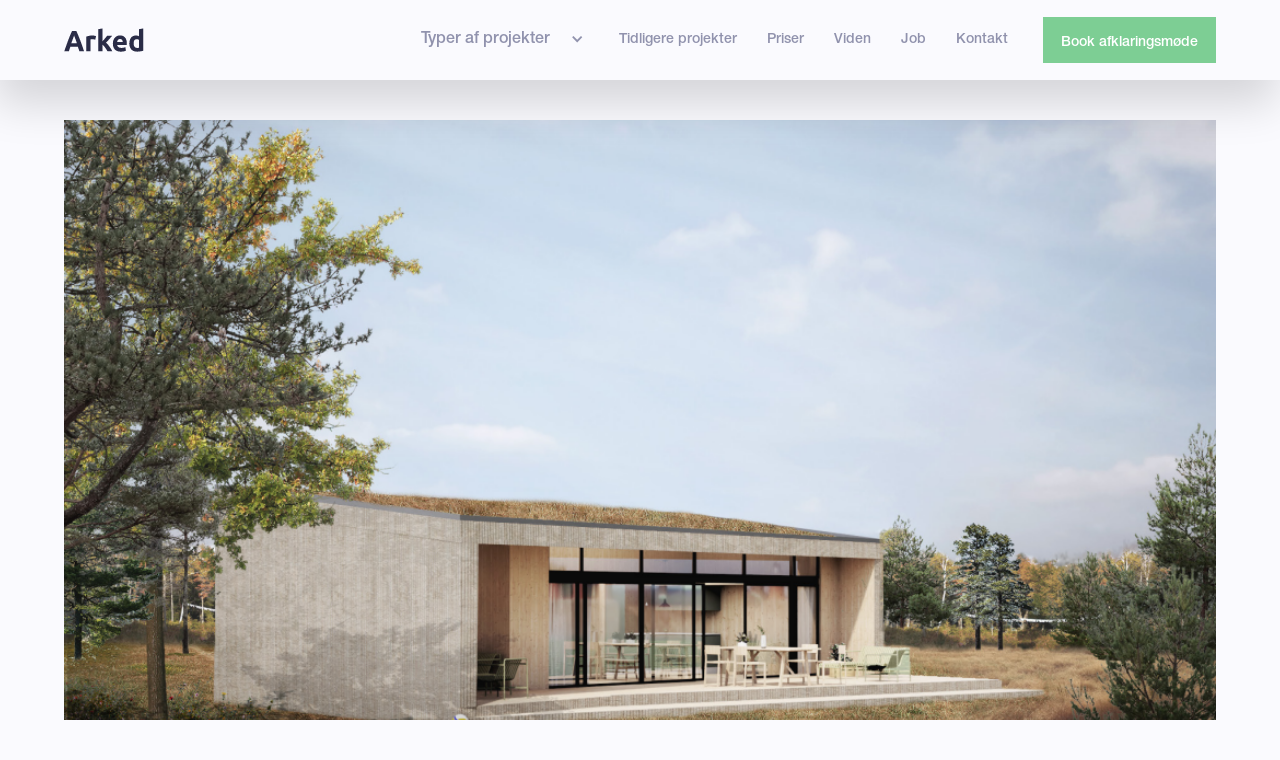

--- FILE ---
content_type: text/html; charset=utf-8
request_url: https://www.arked.dk/projekter/nybyg-af-baeredygtigt-sommerhus-i-klitmoller
body_size: 10234
content:
<!DOCTYPE html><!-- Last Published: Wed Oct 08 2025 20:03:18 GMT+0000 (Coordinated Universal Time) --><html data-wf-domain="www.arked.dk" data-wf-page="6041581335d52da6644e2ace" data-wf-site="5fc11bf83f2172d6f475b3c5" data-wf-collection="6041581335d52d23f44e2ac6" data-wf-item-slug="nybyg-af-baeredygtigt-sommerhus-i-klitmoller"><head><meta charset="utf-8"/><title>Nybyg af bæredygtigt sommerhus i Klitmøller</title><meta content="Læs her om en familie fra Thy, der ønskede sig et lille, karismatisk sommerhus, som i bæredygtige materialer skulle bygges på deres nye sommerhusgrund i Klitmøller." name="description"/><meta content="Nybyg af bæredygtigt sommerhus i Klitmøller" property="og:title"/><meta content="Læs her om en familie fra Thy, der ønskede sig et lille, karismatisk sommerhus, som i bæredygtige materialer skulle bygges på deres nye sommerhusgrund i Klitmøller." property="og:description"/><meta content="https://cdn.prod.website-files.com/5fc11bf83f21720e9775b3c8/6205322c1779b41930b34c62_Pernille%20hjort%20endeligt%20designforslag%20V.png" property="og:image"/><meta content="Nybyg af bæredygtigt sommerhus i Klitmøller" property="twitter:title"/><meta content="Læs her om en familie fra Thy, der ønskede sig et lille, karismatisk sommerhus, som i bæredygtige materialer skulle bygges på deres nye sommerhusgrund i Klitmøller." property="twitter:description"/><meta content="https://cdn.prod.website-files.com/5fc11bf83f21720e9775b3c8/6205322c1779b41930b34c62_Pernille%20hjort%20endeligt%20designforslag%20V.png" property="twitter:image"/><meta property="og:type" content="website"/><meta content="summary_large_image" name="twitter:card"/><meta content="width=device-width, initial-scale=1" name="viewport"/><meta content="8ATCmPYdR06O2MAFjsH9wXEfZxUsqcWKNZdUkqmx75g" name="google-site-verification"/><link href="https://cdn.prod.website-files.com/5fc11bf83f2172d6f475b3c5/css/arked.webflow.shared.ac910fb3f.css" rel="stylesheet" type="text/css"/><link href="https://fonts.googleapis.com" rel="preconnect"/><link href="https://fonts.gstatic.com" rel="preconnect" crossorigin="anonymous"/><script src="https://ajax.googleapis.com/ajax/libs/webfont/1.6.26/webfont.js" type="text/javascript"></script><script type="text/javascript">WebFont.load({  google: {    families: ["Ubuntu:300,300italic,400,400italic,500,500italic,700,700italic","Roboto:100,100italic,300,300italic,regular,italic,500,500italic,700,700italic,900,900italic"]  }});</script><script type="text/javascript">!function(o,c){var n=c.documentElement,t=" w-mod-";n.className+=t+"js",("ontouchstart"in o||o.DocumentTouch&&c instanceof DocumentTouch)&&(n.className+=t+"touch")}(window,document);</script><link href="https://cdn.prod.website-files.com/5fc11bf83f2172d6f475b3c5/67121c7b5409e327af7ee761_arked_logo_Favicon_32.png" rel="shortcut icon" type="image/x-icon"/><link href="https://cdn.prod.website-files.com/5fc11bf83f2172d6f475b3c5/66f5b71965b6c5fa4f7dd85b_arked_logo_Favicon_2.png" rel="apple-touch-icon"/><link href="https://www.arked.dk/projekter/nybyg-af-baeredygtigt-sommerhus-i-klitmoller" rel="canonical"/><script async="" src="https://www.googletagmanager.com/gtag/js?id=G-BZTKVQ4T2V"></script><script type="text/javascript">window.dataLayer = window.dataLayer || [];function gtag(){dataLayer.push(arguments);}gtag('js', new Date());gtag('config', 'G-BZTKVQ4T2V', {'anonymize_ip': false});</script><script type="text/javascript">!function(f,b,e,v,n,t,s){if(f.fbq)return;n=f.fbq=function(){n.callMethod?n.callMethod.apply(n,arguments):n.queue.push(arguments)};if(!f._fbq)f._fbq=n;n.push=n;n.loaded=!0;n.version='2.0';n.agent='plwebflow';n.queue=[];t=b.createElement(e);t.async=!0;t.src=v;s=b.getElementsByTagName(e)[0];s.parentNode.insertBefore(t,s)}(window,document,'script','https://connect.facebook.net/en_US/fbevents.js');fbq('init', '610368896928496');fbq('track', 'PageView');</script><!-- Global site tag (gtag.js) - Google Ads: 10834657331 -->
<script async src="https://www.googletagmanager.com/gtag/js?id=AW-10834657331"></script>
<script>
  window.dataLayer = window.dataLayer || [];
  function gtag(){dataLayer.push(arguments);}
  gtag('js', new Date());

  gtag('config', 'AW-10834657331');
</script>
<!-- Event snippet for Website lead conversion page -->
<script>
  gtag('event', 'conversion', {'send_to': 'AW-10834657331/UketCImQh44DELOAr64o'});
</script>

<script src="https://oyzlanbcpzpfcqqugwtf.supabase.co/functions/v1/serve-widget?popup_id=d188ce75-2ebe-44cf-aff3-7a8d22ed00f7"></script>

<!-- Google Tag Manager -->
<script>(function(w,d,s,l,i){w[l]=w[l]||[];w[l].push({'gtm.start':
new Date().getTime(),event:'gtm.js'});var f=d.getElementsByTagName(s)[0],
j=d.createElement(s),dl=l!='dataLayer'?'&l='+l:'';j.async=true;j.src=
'https://www.googletagmanager.com/gtm.js?id='+i+dl;f.parentNode.insertBefore(j,f);
})(window,document,'script','dataLayer','GTM-MLHGN52');</script>
<!-- End Google Tag Manager -->
<!-- Hotjar Tracking Code for lightly.dk -->


<script>
    (function(h,o,t,j,a,r){
        h.hj=h.hj||function(){(h.hj.q=h.hj.q||[]).push(arguments)};
        h._hjSettings={hjid:2138242,hjsv:6};
        a=o.getElementsByTagName('head')[0];
        r=o.createElement('script');r.async=1;
        r.src=t+h._hjSettings.hjid+j+h._hjSettings.hjsv;
        a.appendChild(r);
    })(window,document,'https://static.hotjar.com/c/hotjar-','.js?sv=');
</script>

<meta name="facebook-domain-verification" content="zm0m6o4vap7px7oopg0wtb23vkq3jq" />
<script>
    window.__positional_config = {
        customerId: "d1937a87-837d-4711-ad62-1423fd914013",
      };
</script>

</head><body><div class="w-embed"><style>

.w-slider-dot {
  background: #E9E9EA;
}

.w-slider-dot.w-active {
  background: #7dce94;
}

.w-slider-nav.w-round>div {
	height: 10px;
  width: 10px;
  border-radius: 50%;
}

.partners-slider-nav .w-slider-dot.w-active {
	background: #E9E9EA;
}

.partners-slider-nav .w-slider-dot {
   background: #E9E9EA;
}


</style></div><div class="page"><div data-animation="default" class="nav-bar w-nav" data-easing2="ease" data-easing="ease" data-collapse="medium" data-w-id="2af218f9-b823-8388-44f6-87902626fe3e" role="banner" data-no-scroll="1" data-duration="400" data-doc-height="1"><div class="nav-wrap"><a href="/" class="nav-logo-2 w-inline-block"><img src="https://cdn.prod.website-files.com/5fc11bf83f2172d6f475b3c5/600ec919c33eb6500f9c1caf_Arked_logo.svg" loading="lazy" width="80" alt="" class="image-72"/></a><nav role="navigation" class="nav-menu-2 w-nav-menu"><div data-hover="true" data-delay="0" class="dropdown-omega w-dropdown"><div class="toggle-omega w-dropdown-toggle"><div class="text-block-21"><a href="#" class="dropdown-link-text">Typer af projekter </a></div><div class="chevron w-icon-dropdown-toggle"></div></div><nav class="dropdown-list-omega smaller-card-omega w-dropdown-list"><div class="dropdown-wrapper-omega resources-no-limit-to-width"><div class="nav-wrapper-omega"><div class="column-full-omega"><a href="/nyt-hus" class="navigation-link-omega w-inline-block"><div><div class="menu-title-2">Nyt hus</div></div></a><a href="/tilbygning" class="navigation-link-omega w-inline-block"><div><div class="menu-title-2">Tilbygning</div></div></a><a href="/renovering" class="navigation-link-omega w-inline-block"><div><div class="menu-title-2">Renovering</div></div></a><a href="/storre-projekter" class="navigation-link-omega w-inline-block"><div><div class="menu-title-2">Større projekter</div></div></a></div></div><img src="https://cdn.prod.website-files.com/5fc11bf83f2172d6f475b3c5/5fc11bf83f21721f1075b42b_Arrow%20Nav%20White.svg" alt="" class="navigation-arrow-omega smaller-arrow-omega"/></div></nav></div><a href="/eksempler-tilbygning-renovering" class="nav-link-2 w-nav-link">Tidligere projekter</a><a href="/priser" class="nav-link-2 w-nav-link">Priser</a><a href="/blog" class="nav-link-2 w-nav-link">Viden</a><a href="/job" class="nav-link-2 w-nav-link">Job</a><a href="/kontakt" class="nav-link-2 w-nav-link">Kontakt</a><div class="nav-cta-button-container"><a href="/book-meeting" class="nav-link-2 btn-hero w-nav-link">Book afklaringsmøde<br/></a></div><div class="mobile-navigation"><a href="/old-home" class="link-block-2 w-inline-block"><div>Forside</div></a><a href="#" class="link-block-2 w-inline-block"><div>Typer af projekter</div></a><a href="/nyt-hus" class="link-block-2 sub-link-mob w-inline-block"><div>- Nybyg</div></a><a href="/tilbygning" class="link-block-2 sub-link-mob w-inline-block"><div>- Tilbygning</div></a><a href="/renovering" class="link-block-2 sub-link-mob w-inline-block"><div>- Renovering</div></a><a href="/storre-projekter" class="link-block-2 sub-link-mob w-inline-block"><div>- Større projekter</div></a><a href="/eksempler-tilbygning-renovering" class="link-block-2 w-inline-block"><div>Tidligere projekter</div></a><a href="/priser" class="link-block-2 w-inline-block"><div>Priser</div></a><a href="/blog" class="link-block-2 w-inline-block"><div>Viden</div></a><a href="/kontakt" class="link-block-2 w-inline-block"><div>Kontakt</div></a><a href="/book-meeting" class="link-block-2 w-inline-block"><div>Book opstartsmøde</div></a></div></nav><div class="menu-button-2 w-nav-button"><img src="https://cdn.prod.website-files.com/5fc11bf83f2172d6f475b3c5/5fc780a0ef0c0bca88846c85_iconfinder_menu-alt_134216%201.png" loading="lazy" alt="" class="button__img"/><img src="https://cdn.prod.website-files.com/5fc11bf83f2172d6f475b3c5/5fc11bf83f217219d575b4c7_icon%20mobile.svg" loading="lazy" alt="" class="button__img__replace"/></div></div></div><div class="project__hero__img__holder"><img loading="lazy" alt="" src="https://cdn.prod.website-files.com/5fc11bf83f21720e9775b3c8/6205322c1779b41930b34c62_Pernille%20hjort%20endeligt%20designforslag%20V.png" sizes="100vw" srcset="https://cdn.prod.website-files.com/5fc11bf83f21720e9775b3c8/6205322c1779b41930b34c62_Pernille%20hjort%20endeligt%20designforslag%20V-p-500.png 500w, https://cdn.prod.website-files.com/5fc11bf83f21720e9775b3c8/6205322c1779b41930b34c62_Pernille%20hjort%20endeligt%20designforslag%20V-p-800.png 800w, https://cdn.prod.website-files.com/5fc11bf83f21720e9775b3c8/6205322c1779b41930b34c62_Pernille%20hjort%20endeligt%20designforslag%20V.png 1053w" class="project__img"/><img src="https://cdn.prod.website-files.com/5fc11bf83f2172d6f475b3c5/5fc11bf83f2172c07e75b4d3_bhg.png" loading="lazy" alt="" class="image-79"/></div><div class="project-content"><img loading="lazy" alt="" src="https://cdn.prod.website-files.com/5fc11bf83f21720e9775b3c8/6205322c1779b41930b34c62_Pernille%20hjort%20endeligt%20designforslag%20V.png" sizes="100vw" srcset="https://cdn.prod.website-files.com/5fc11bf83f21720e9775b3c8/6205322c1779b41930b34c62_Pernille%20hjort%20endeligt%20designforslag%20V-p-500.png 500w, https://cdn.prod.website-files.com/5fc11bf83f21720e9775b3c8/6205322c1779b41930b34c62_Pernille%20hjort%20endeligt%20designforslag%20V-p-800.png 800w, https://cdn.prod.website-files.com/5fc11bf83f21720e9775b3c8/6205322c1779b41930b34c62_Pernille%20hjort%20endeligt%20designforslag%20V.png 1053w" class="project__img new_square"/><div class="div-block-20"><h4 class="heading-24">Nyt hus</h4><h1 class="heading-23">Nybyg af bæredygtigt sommerhus i Klitmøller </h1><p class="paragraph-10">Læs her om en familie fra Thy, der ønskede sig et lille, karismatisk sommerhus, som i bæredygtige materialer skulle bygges på deres nye sommerhusgrund i Klitmøller. </p><div class="rich-text-block w-richtext"><p>I det nordjyske klitlandskab lå en naturskøn sommerhusgrund, som en familie med nybyggerdrømme havde købt. Den miljøbevidste familie ønskede sig et sommerhus, der skulle gå i ét med naturen, og ikke bestå af mere end man behøvede. </p><p>Huset skulle bygges i CLT. CLT er det <a href="/viden/din-komplette-guide-til-den-mest-baeredygtige-tilbygning">bæredygtige alternativ til stål og beton</a>. Det er fremstillet af krydslamineret træ, og reducerer klimabelastningen med helt op til 50%. Men det er altså et ligeså stærkt byggemateriale som beton eller stål.</p><p>Husets træelementer og <a href="/viden/facadetegninger-og-hvad-de-betyder-for-dig">facade</a> skulle altså bestå af genbrugstræ, og <a href="/viden/hvad-er-sedumtag">taget skulle belægges med planter - det kaldes et sedumtag. </a></p><p>Størrelsen på sommerhuset skulle være småt og kompakt, nærmest lig et anneks. Det skulle kun indeholde det nødvendige, og der skulle ikke være plads til en stor mængde mennesker eller ting. </p><p>Det var vigtigt for familien, at der var en flydende adgang til sommerhusets terrasse, og den natur, grunden var omringet af. </p><p>Familien købte <a href="/priser">vores pakker &quot;arkitektonisk udvikling&quot; og &quot;tegninger til byggetilladelse&quot;</a>, hvor vi i fællesskab skulle komme frem til det endelige design, og derudover hjalp vi familien med tekniske tegninger til en byggetilladelse fra kommunen. </p><p>Familien sendte os referencer til inspiration, og ud fra dem og deres formulerede ønsker, udarbejdede vi gennem <a href="/viden/visualiseringer-hvad-betyder-de-for-dit-byggeprojekt">visualiseringer</a> og <a href="/viden/plantegninger-og-hvorfor-du-skal-kende-dem">plantegninger</a> nogle bud på forskellige løsninger, til familien drømmesommerhus. </p><p>‍<strong>‍</strong></p><h5><strong>Sedumtag og ensidig taghældning </strong>‍</h5><p>Det første forslag er det design der ligner familiens referencer mest. </p><p>Det har taget hensyn til ønsket om <a href="/viden/hvad-er-sedumtag">sedumtag</a>, og har derudover tilføjet en ensidig taghældning til tagets design. Det betyder i korte træk, at den ene side af huset er højere end den anden, men <a href="/viden/hvad-er-ensidig-taghaeldning-og-hvad-skal-du-vaere-opmaerksom-pa">klik her og få meget mere viden om ensidig taghældning.</a> </p><p>Dette tagdesign gør det også nemt at placere solceller på taget, hvis man har lyst til det. <br/><br/></p><figure style="max-width:1203pxpx" class="w-richtext-align-fullwidth w-richtext-figure-type-image"><div><img src="https://cdn.prod.website-files.com/5fc11bf83f21720e9775b3c8/620525010979a5205b2b8d7c_KUKML6J0an3LIyTovzyp7vchgmCk2BWon-RcewvmYvw5kuQECIai9oUx-reETsB-b3ZeSY1hrQ52Gv47ntuoVf1A8261lV8socdMIRjHBsqGJS0PbIezuo5MSXyEYLb_HPvneOV9.png" alt=""/></div></figure><p>‍</p><p>Designforslaget bærer også præg af et stort vinduesparti mod husets terrasse, som vil medfører en flydende fornemmelse mellem ude og inde. <br/></p><p>Terrassen har både en overdækket og en åben del, og er bygget på en måde, hvor den overdækkede del vil skabe læ for den åbne, mod vest. <br/></p><p>Selve facadematerialt på sommerhuset er af lyst naturligt træ. </p><figure style="max-width:738pxpx" class="w-richtext-align-fullwidth w-richtext-figure-type-image"><div><img src="https://cdn.prod.website-files.com/5fc11bf83f21720e9775b3c8/6205329f9a84303f9ba0782d_djmmht5QKC6DZX0Rf9LlmsDGojx3ubNF0edG4q9AhOdMEUsmKGRGKMtjjOl0oMDGuOCwPAL0DvGv-sorjbqCJrVZBig9TOBaezY_m4BouWKRsE-KCT5CBwo5UDNwP5Y0vrwSmRaM.png" alt=""/></div></figure><p><br/></p><p>Plantegningen viser det kompakte sommerhus med en åben relation til terrassen og naturen, som familien ønskede sig.<br/></p><p>Køkkenalrummet skal agere samlingspunkt i sommerhuset, og dertil er der indbygget en hyggelig pejs omkring garderoben mod indgangen, som derudover fungerer som en naturlig afskærmning/rumdeler til soveværelset. </p><p>Der er hems over soveværelse og toilet.<em>‍</em></p><p>‍</p><h6><em>Designforslag opsummeret </em><br/></h6><ul role="list"><li>Sedumtag</li><li>Ensidig taghældning</li><li>Overdækket og åben terrasse med læ</li><li>Lyst træ på facaden</li><li>Køkkenalrum med pejs og afskærmning til soveværelse </li><li>2x hems</li></ul><p>‍<strong>‍</strong></p><h5><strong>En naturlig forhøjning i landskabet </strong>‍</h5><p>I dette designforslag går facadematerialet igen fra det første forslag, men gør sig anderledes til ved en højere <a href="/viden/hvad-er-ensidig-taghaeldning-og-hvad-skal-du-vaere-opmaerksom-pa">ensidig taghældning</a>, der også skaber et nyt bud på terrassen. <br/><br/></p><figure style="max-width:1035pxpx" class="w-richtext-align-fullwidth w-richtext-figure-type-image"><div><img src="https://cdn.prod.website-files.com/5fc11bf83f21720e9775b3c8/62024324faaac3474f18546c_noXA4dcvhKX4BhO5DoOi-2SFSpph37azkGbR9q0atTp2vXU8Zo6F1zWMEaWa8FwGOz531NiQpwiZ2_pr7--3v3qcIyO_Fn1As1XF6yObb5Af9R4CwZJO-Ni-8xfGxwimcVHFTimH.png" alt=""/></div></figure><p><br/></p><p>Dette nye design giver en anden kontakt til det omkringliggende terræn. Huset ligner en bakke der naturligt stikker op fra landskabet. Det skal efterleve familiens ønske om et sommerhus, der går i ét med naturen. <br/></p><h6><strong> Arkitektens kommentar </strong></h6><blockquote>“Sommerhuset bliver som et stykke jord der løfter sig op. En klar metafor, der peger på sommerhusets relation til jorden og sine omgivelser..”</blockquote><p><br/></p><figure style="max-width:676pxpx" class="w-richtext-align-fullwidth w-richtext-figure-type-image"><div><img src="https://cdn.prod.website-files.com/5fc11bf83f21720e9775b3c8/620532a08c1f85b440eafef5_RrHSvhV9trQECXnVyxtJGhSCDG3SoBEWEoM7qX0GKsPCMSwRYPMc355XySE6PC0G7FGogmlpUDlBVyrVOVamz46tNGVUgh1Z6JqiSzok9SOYU6J-DXD3CI1m3NQ97MomQPnFGUKV.png" alt=""/></div></figure><p><br/></p><p>Også dette forslags plantegning ligner den første. Men familien ønskede sig et sommerhus, der ikke havde mere end man behøvede. Derfor er der her strammet en smule op på kvadratmeter for at undgå spildplads, og skabe mere overskud økonomisk. </p><p><br/></p><h6><em>Designforslag opsummeret </em></h6><p>Ligner første forslag bortset fra:</p><ul role="list"><li>højere ensidig taghældning</li><li>udtryk som en naturlig forhøjning </li><li>mindre spildplads <strong>‍</strong></li></ul><h5>‍</h5><h5><strong>Et sort hus med smukke skygger</strong>‍</h5><p>Det sidste designforslag skiller sig æstetisk ud fra de to foregående. <a href="/viden/tilbygning-med-fladt-tag-3-ting-som-er-vaerd-at-vide">Taget er fladt</a>, facadematerialet er sort træ, og vinduerne er i standardformater, hvilket giver dem et simpelt udtryk. </p><p>Men den overordnede idé om åbenhed, en stor terrasse og sammenhæng med naturen, følger også med i dette designforslag. <br/><br/></p><figure style="max-width:1281pxpx" class="w-richtext-align-fullwidth w-richtext-figure-type-image"><div><img src="https://cdn.prod.website-files.com/5fc11bf83f21720e9775b3c8/620532a0fd999d0a9dfae9c6_2lFML1cmdCepsAmqpcxGnATNmz2x_v8zh90tC2iggMfa5OpYnGdq8slIRlIvrr8dNs0sh4etUCBaE77xOn2jIZJ2tIZoq0n9NrpYxe35yh40UNK9oAbrszkqTLZfY4EnSwj_PAgc.png" alt=""/></div></figure><p><br/></p><p>Selve huset er den mest simple anneksform af de tre forslag. Til gengæld giver den unikke konstruktion omkring sommerhuset et særegent udtryk. </p><p>Konstruktionen giver et nyt udtryk for den overdækkede terrasse, der vil dækkes med et <a href="/viden/udestue-orangeri-pergola-og-pavillon-hvad-er-forskellen">pergola</a> design, for at skabe smukke skyggevirkninger. Et eksempel på effekten kan ses her:<br/>‍<br/></p><figure style="max-width:1600pxpx" class="w-richtext-align-fullwidth w-richtext-figure-type-image"><div><img src="https://cdn.prod.website-files.com/5fc11bf83f21720e9775b3c8/6205329fd4cd783601573f83_zj5_03PX2Hv-yMPuL7CJpG2qOwh_N5aqo7YD0-tMOtspoABVb3grxCbGaJMSzrpW_qC2_8FkxY-No6JFiwT4pWC9LE4rTM7WUUtVlqTtI_q0dGR5QMNA9uG2YqOgwieQlVGf8jQa.jpeg" alt=""/></div></figure><p><br/></p><p>Derudover vil konstruktionen fungere som vindskærme mod vest. </p><p>‍<br/></p><figure style="max-width:832pxpx" class="w-richtext-align-fullwidth w-richtext-figure-type-image"><div><img src="https://cdn.prod.website-files.com/5fc11bf83f21720e9775b3c8/620532a03e4cba2b2b433571_LrvkBU22UZLsNcpkw4MJ98PwiB6P8zVYmqpY-ahdiDKYtjlqlEw6ZeEO89YPNNdnZjGemEf_M_wK45pybOBxFMtnyL_Uw6z74X1caC--fJbBENCt9WuWAuxbWoctopV00r-mvv87.png" alt=""/></div></figure><p><br/></p><p>Plantegningen i dette designforslag bygger videre på de tidligere planforslag, men gør endnu engang en ekstra indsats for at forhindrer så meget spildplads som muligt. </p><p>Der ligger derudover en ekstra kvalitet i det nye bud på den store terrasse, som elegant flyder ud fra huset. <br/></p><p><br/></p><h6><em>Designforslag opsummeret </em></h6><ul role="list"><li>facade i sort træ </li><li>fladt tag</li><li>pergola over terrasse </li><li>simpel anneksform </li><li>flydende terrassedesign </li></ul><p><br/></p><h5>Endeligt designforslag</h5><p>Familien valgte at gå videre på det første designforslag, med enkelte ændringer. F.eks. valgte de et andet vinduesdesign<br/></p><figure style="max-width:1053pxpx" class="w-richtext-align-fullwidth w-richtext-figure-type-image"><div><img src="https://cdn.prod.website-files.com/5fc11bf83f21720e9775b3c8/620532a0585cdf7e9ddba6e4_76yPz4UkR3LdHAak2qmtt1KaF9J0UGKNGHedpUUE6NYRHcxyf7UgsWQK8wT1bkVbDmeblUYC-vww79TsclzNsBwbehqIyIN6n43d1t-mKiGgv35dBIW5odEpJ5U7ZZLGLHu5VdSq.png" alt=""/></div></figure><p><br/></p></div></div><div class="banner-wrap"><div class="banner"><div class="div-block-7"><h4 class="heading-14">KOM GODT I GANG</h4><h2 class="heading-13">Book et 30 min GRATIS sparringsmøde med en arkitekt</h2><div class="div-block-8"><p class="paragraph-6">Vi tror på det handler om at komme godt fra start. Derfor giver vi dig et gratis 30 min sparringsmøde, hvor vi gennemgår jeres projekt og anbefaler hvordan I bedst kommer videre. Du får:</p><div class="space-1f"></div><p class="paragraph-5">Rådgivning om dine udfordringer, prisvurdering mv  Skræddersyet forslag på et byggeforløb  <br/>Tilpasset tilbud på netop dine behov</p><ul role="list" class="mobile-show"><li><p class="paragraph-5 mobile-view">Rådgivning om dine udfordringer, prisvurdering mv</p></li><li><p class="paragraph-5 mobile-view">Skræddersyet forslag på et byggeforløb  <br/></p></li><li><p class="paragraph-5 mobile-view">Tilpasset tilbud på netop dine behov</p></li></ul></div><a href="/book-meeting" class="btn-book btn-green-126 w-button">Book nu</a></div></div></div></div><div class="andre-projekter"><h2 class="heading-37">Andre projekter</h2><div class="andre-card-wrap"><div class="collection-list-wrapper hide-mobile w-dyn-list"><div role="list" class="collection-list mini-wrap w-dyn-items w-row"><div role="listitem" class="collection-item mini-card w-dyn-item w-col w-col-3"><a data-w-id="1a5211f3-9cf2-b23d-c56c-8a4a8a753d8f" href="/projekter/fra-skjult-perle-til-fantastisk-familiebolig-en-totalrenovering-pa-skranende-grund" class="featured-card mini-card w-inline-block"><div class="img-features-wrap mini-card"><img loading="lazy" alt="" src="https://cdn.prod.website-files.com/5fc11bf83f21720e9775b3c8/6706e11f02bc1ffcc830e055_Front.png" sizes="(max-width: 991px) 100vw, 28vw" srcset="https://cdn.prod.website-files.com/5fc11bf83f21720e9775b3c8/6706e11f02bc1ffcc830e055_Front-p-500.png 500w, https://cdn.prod.website-files.com/5fc11bf83f21720e9775b3c8/6706e11f02bc1ffcc830e055_Front-p-800.png 800w, https://cdn.prod.website-files.com/5fc11bf83f21720e9775b3c8/6706e11f02bc1ffcc830e055_Front-p-1080.png 1080w, https://cdn.prod.website-files.com/5fc11bf83f21720e9775b3c8/6706e11f02bc1ffcc830e055_Front-p-1600.png 1600w, https://cdn.prod.website-files.com/5fc11bf83f21720e9775b3c8/6706e11f02bc1ffcc830e055_Front.png 2000w" class="image-70"/></div><div class="div-block-26 white-bg"><h3 class="heading-28">Fra skjult perle til fantastisk familiebolig: En totalrenovering på skrånende grund</h3><div class="text-block-29">Renovering</div></div></a></div><div role="listitem" class="collection-item mini-card w-dyn-item w-col w-col-3"><a data-w-id="1a5211f3-9cf2-b23d-c56c-8a4a8a753d8f" href="/projekter/fra-lukket-typehus-til-aben-bungalow-lad-os-abne-op-mod-haven-og-genfinde-husets-oprindelige-karakter" class="featured-card mini-card w-inline-block"><div class="img-features-wrap mini-card"><img loading="lazy" alt="" src="https://cdn.prod.website-files.com/5fc11bf83f21720e9775b3c8/67063848f6f2260807505a51__DSC6914.png" sizes="(max-width: 991px) 100vw, 28vw" srcset="https://cdn.prod.website-files.com/5fc11bf83f21720e9775b3c8/67063848f6f2260807505a51__DSC6914-p-500.png 500w, https://cdn.prod.website-files.com/5fc11bf83f21720e9775b3c8/67063848f6f2260807505a51__DSC6914-p-800.png 800w, https://cdn.prod.website-files.com/5fc11bf83f21720e9775b3c8/67063848f6f2260807505a51__DSC6914-p-1080.png 1080w, https://cdn.prod.website-files.com/5fc11bf83f21720e9775b3c8/67063848f6f2260807505a51__DSC6914-p-1600.png 1600w, https://cdn.prod.website-files.com/5fc11bf83f21720e9775b3c8/67063848f6f2260807505a51__DSC6914-p-2000.png 2000w, https://cdn.prod.website-files.com/5fc11bf83f21720e9775b3c8/67063848f6f2260807505a51__DSC6914-p-2600.png 2600w, https://cdn.prod.website-files.com/5fc11bf83f21720e9775b3c8/67063848f6f2260807505a51__DSC6914.png 3000w" class="image-70"/></div><div class="div-block-26 white-bg"><h3 class="heading-28">Fra lukket typehus til åben bungalow: Lad os åbne op mod haven og genfinde husets oprindelige karakter</h3><div class="text-block-29">Tilbygning</div></div></a></div><div role="listitem" class="collection-item mini-card w-dyn-item w-col w-col-3"><a data-w-id="1a5211f3-9cf2-b23d-c56c-8a4a8a753d8f" href="/projekter/genbrug-frem-for-nedrivning-et-nyt-hus-skabt-ud-af-det-gamle" class="featured-card mini-card w-inline-block"><div class="img-features-wrap mini-card"><img loading="lazy" alt="" src="https://cdn.prod.website-files.com/5fc11bf83f21720e9775b3c8/6705980ddaf8f95afdc6492b_IMG_3899.png" class="image-70"/></div><div class="div-block-26 white-bg"><h3 class="heading-28">Genbrug frem for nedrivning: Et nyt hus skabt ud af det gamle</h3><div class="text-block-29">Tilbygning</div></div></a></div></div></div><div data-delay="4000" data-animation="slide" class="slider-2 show-mobile w-slider" data-autoplay="false" data-easing="ease" data-hide-arrows="false" data-disable-swipe="false" data-autoplay-limit="0" data-nav-spacing="3" data-duration="500" data-infinite="true"><div class="mask-4 w-slider-mask"><div class="slide-9 w-slide"><div class="collection-list-wrapper w-dyn-list"><div role="list" class="collection-list w-dyn-items w-row"><div role="listitem" class="collection-item w-dyn-item w-col w-col-3"><a data-w-id="5a4745fa-a5af-6b14-4289-1c3d60adb381" href="/projekter/fra-skjult-perle-til-fantastisk-familiebolig-en-totalrenovering-pa-skranende-grund" class="featured-card w-inline-block"><div class="img-features-wrap"><img loading="lazy" alt="" src="https://cdn.prod.website-files.com/5fc11bf83f21720e9775b3c8/6706e11f02bc1ffcc830e055_Front.png" sizes="(max-width: 479px) 100vw, (max-width: 991px) 382px, 100vw" srcset="https://cdn.prod.website-files.com/5fc11bf83f21720e9775b3c8/6706e11f02bc1ffcc830e055_Front-p-500.png 500w, https://cdn.prod.website-files.com/5fc11bf83f21720e9775b3c8/6706e11f02bc1ffcc830e055_Front-p-800.png 800w, https://cdn.prod.website-files.com/5fc11bf83f21720e9775b3c8/6706e11f02bc1ffcc830e055_Front-p-1080.png 1080w, https://cdn.prod.website-files.com/5fc11bf83f21720e9775b3c8/6706e11f02bc1ffcc830e055_Front-p-1600.png 1600w, https://cdn.prod.website-files.com/5fc11bf83f21720e9775b3c8/6706e11f02bc1ffcc830e055_Front.png 2000w" class="image-70"/></div><div class="div-block-26"><h3 class="heading-28">Fra skjult perle til fantastisk familiebolig: En totalrenovering på skrånende grund</h3><div class="text-block-29">Renovering</div></div></a></div></div></div></div><div class="slide-10 w-slide"><div class="collection-list-wrapper w-dyn-list"><div role="list" class="collection-list w-dyn-items w-row"><div role="listitem" class="collection-item w-dyn-item w-col w-col-3"><a data-w-id="5a4745fa-a5af-6b14-4289-1c3d60adb38e" href="/projekter/fra-lukket-typehus-til-aben-bungalow-lad-os-abne-op-mod-haven-og-genfinde-husets-oprindelige-karakter" class="featured-card w-inline-block"><div class="img-features-wrap"><img loading="lazy" alt="" src="https://cdn.prod.website-files.com/5fc11bf83f21720e9775b3c8/67063848f6f2260807505a51__DSC6914.png" sizes="(max-width: 479px) 100vw, (max-width: 991px) 382px, 100vw" srcset="https://cdn.prod.website-files.com/5fc11bf83f21720e9775b3c8/67063848f6f2260807505a51__DSC6914-p-500.png 500w, https://cdn.prod.website-files.com/5fc11bf83f21720e9775b3c8/67063848f6f2260807505a51__DSC6914-p-800.png 800w, https://cdn.prod.website-files.com/5fc11bf83f21720e9775b3c8/67063848f6f2260807505a51__DSC6914-p-1080.png 1080w, https://cdn.prod.website-files.com/5fc11bf83f21720e9775b3c8/67063848f6f2260807505a51__DSC6914-p-1600.png 1600w, https://cdn.prod.website-files.com/5fc11bf83f21720e9775b3c8/67063848f6f2260807505a51__DSC6914-p-2000.png 2000w, https://cdn.prod.website-files.com/5fc11bf83f21720e9775b3c8/67063848f6f2260807505a51__DSC6914-p-2600.png 2600w, https://cdn.prod.website-files.com/5fc11bf83f21720e9775b3c8/67063848f6f2260807505a51__DSC6914.png 3000w" class="image-70"/></div><div class="div-block-26"><h3 class="heading-28">Fra lukket typehus til åben bungalow: Lad os åbne op mod haven og genfinde husets oprindelige karakter</h3><div class="text-block-29">Tilbygning</div></div></a></div></div></div></div><div class="w-slide"><div class="collection-list-wrapper w-dyn-list"><div role="list" class="collection-list w-dyn-items w-row"><div role="listitem" class="collection-item w-dyn-item w-col w-col-3"><a data-w-id="5a4745fa-a5af-6b14-4289-1c3d60adb39b" href="/projekter/genbrug-frem-for-nedrivning-et-nyt-hus-skabt-ud-af-det-gamle" class="featured-card w-inline-block"><div class="img-features-wrap"><img loading="lazy" alt="" src="https://cdn.prod.website-files.com/5fc11bf83f21720e9775b3c8/6705980ddaf8f95afdc6492b_IMG_3899.png" class="image-70"/></div><div class="div-block-26"><h3 class="heading-28">Genbrug frem for nedrivning: Et nyt hus skabt ud af det gamle</h3><div class="text-block-29">Tilbygning</div></div></a></div></div></div></div></div><div class="left-arrow-4 w-slider-arrow-left"><div class="w-icon-slider-left"></div></div><div class="right-arrow-4 w-slider-arrow-right"><div class="w-icon-slider-right"></div></div><div class="slide-nav-3 w-slider-nav w-round"></div></div></div></div><div class="footer-cover"><footer id="footer" class="footer-2"><div class="div-block-2"><div class="footer-flex-container"><a href="#" class="footer-logo-link w-inline-block"><img src="https://cdn.prod.website-files.com/5fc11bf83f2172d6f475b3c5/600ec95d41c12d6d7855e73f_Arked_hvid.svg" alt="" class="footer-image"/></a><div class="text-block-33">Arked tilbyder arkitektrådgivning til tilbygning, ombygning og renoveringer i København, Nordsjælland, Amager, Østjylland og Aarhus.</div><div class="div-block-9"><h2 class="footer-heading">Værktøjer</h2><ul role="list" class="w-list-unstyled"><li><a href="#" class="footer-link">Gratis e-bog</a></li><li><a href="#" class="footer-link">Prisberegner</a></li><li><a href="/blog" class="footer-link">Viden og ordbog</a></li></ul></div><div class="div-block-10"><h2 class="footer-heading">Læs mere</h2><ul role="list" class="w-list-unstyled"><li><a href="/priser" class="footer-link">Priser</a></li><li><a href="/nyt-hus" class="footer-link">Nybyg</a><a href="/tilbygning" class="footer-link">Tilbygning</a><a href="/renovering" class="footer-link">Renovering</a><a href="/storre-projekter" class="footer-link">Større projekter</a><a href="/kontakt" class="footer-link">Kontakt</a></li></ul></div><div><h2 class="footer-heading">Kontakt</h2><ul role="list" class="w-list-unstyled"><li><div class="text-block-25">Arked<br/> <br/> Tlf: <a href="tel:+4524644757" class="link-4">+45 93 94 01 87</a><br/>Mail: <a href="mailto:kontakt@arked.dk" class="link">kontakt@arked.dk</a><br/><br/>Man-fre 09.00-17.00<br/><br/><span class="text-span-4">Cookie- og privatlivspolitik</span><br/></div></li></ul></div></div></div><div class="div-block"><div><a href="http://pinterest.com/arked_dk" target="_blank" class="w-inline-block"><img src="https://cdn.prod.website-files.com/5fc11bf83f2172d6f475b3c5/5fc11bf83f217269bb75b405_Page%201.svg" loading="lazy" alt="" class="image-74"/></a><a href="https://www.instagram.com/arked_dk/" target="_blank" class="fb-block w-inline-block"><img src="https://cdn.prod.website-files.com/5fc11bf83f2172d6f475b3c5/5fc11bf83f217247d675b445_Oval%201.svg" loading="lazy" alt="" class="image-73"/></a><a href="https://www.instagram.com/arked_dk/" target="_blank" class="w-inline-block"><img src="https://cdn.prod.website-files.com/5fc11bf83f2172d6f475b3c5/5fc11bf83f2172380775b403_iconfinder_Intsagram_194923%203.svg" loading="lazy" alt="" class="image-75"/></a></div></div></footer></div></div><script src="https://d3e54v103j8qbb.cloudfront.net/js/jquery-3.5.1.min.dc5e7f18c8.js?site=5fc11bf83f2172d6f475b3c5" type="text/javascript" integrity="sha256-9/aliU8dGd2tb6OSsuzixeV4y/faTqgFtohetphbbj0=" crossorigin="anonymous"></script><script src="https://cdn.prod.website-files.com/5fc11bf83f2172d6f475b3c5/js/webflow.schunk.74f756804daaabee.js" type="text/javascript"></script><script src="https://cdn.prod.website-files.com/5fc11bf83f2172d6f475b3c5/js/webflow.e21e8e3c.a5ebd79df89dffe2.js" type="text/javascript"></script><script type="text/javascript"  src="https://apiv2.popupsmart.com/api/Bundle/377634" async></script></body></html>

--- FILE ---
content_type: text/css
request_url: https://cdn.prod.website-files.com/5fc11bf83f2172d6f475b3c5/css/arked.webflow.shared.ac910fb3f.css
body_size: 22610
content:
html {
  -webkit-text-size-adjust: 100%;
  -ms-text-size-adjust: 100%;
  font-family: sans-serif;
}

body {
  margin: 0;
}

article, aside, details, figcaption, figure, footer, header, hgroup, main, menu, nav, section, summary {
  display: block;
}

audio, canvas, progress, video {
  vertical-align: baseline;
  display: inline-block;
}

audio:not([controls]) {
  height: 0;
  display: none;
}

[hidden], template {
  display: none;
}

a {
  background-color: #0000;
}

a:active, a:hover {
  outline: 0;
}

abbr[title] {
  border-bottom: 1px dotted;
}

b, strong {
  font-weight: bold;
}

dfn {
  font-style: italic;
}

h1 {
  margin: .67em 0;
  font-size: 2em;
}

mark {
  color: #000;
  background: #ff0;
}

small {
  font-size: 80%;
}

sub, sup {
  vertical-align: baseline;
  font-size: 75%;
  line-height: 0;
  position: relative;
}

sup {
  top: -.5em;
}

sub {
  bottom: -.25em;
}

img {
  border: 0;
}

svg:not(:root) {
  overflow: hidden;
}

hr {
  box-sizing: content-box;
  height: 0;
}

pre {
  overflow: auto;
}

code, kbd, pre, samp {
  font-family: monospace;
  font-size: 1em;
}

button, input, optgroup, select, textarea {
  color: inherit;
  font: inherit;
  margin: 0;
}

button {
  overflow: visible;
}

button, select {
  text-transform: none;
}

button, html input[type="button"], input[type="reset"] {
  -webkit-appearance: button;
  cursor: pointer;
}

button[disabled], html input[disabled] {
  cursor: default;
}

button::-moz-focus-inner, input::-moz-focus-inner {
  border: 0;
  padding: 0;
}

input {
  line-height: normal;
}

input[type="checkbox"], input[type="radio"] {
  box-sizing: border-box;
  padding: 0;
}

input[type="number"]::-webkit-inner-spin-button, input[type="number"]::-webkit-outer-spin-button {
  height: auto;
}

input[type="search"] {
  -webkit-appearance: none;
}

input[type="search"]::-webkit-search-cancel-button, input[type="search"]::-webkit-search-decoration {
  -webkit-appearance: none;
}

legend {
  border: 0;
  padding: 0;
}

textarea {
  overflow: auto;
}

optgroup {
  font-weight: bold;
}

table {
  border-collapse: collapse;
  border-spacing: 0;
}

td, th {
  padding: 0;
}

@font-face {
  font-family: webflow-icons;
  src: url("[data-uri]") format("truetype");
  font-weight: normal;
  font-style: normal;
}

[class^="w-icon-"], [class*=" w-icon-"] {
  speak: none;
  font-variant: normal;
  text-transform: none;
  -webkit-font-smoothing: antialiased;
  -moz-osx-font-smoothing: grayscale;
  font-style: normal;
  font-weight: normal;
  line-height: 1;
  font-family: webflow-icons !important;
}

.w-icon-slider-right:before {
  content: "";
}

.w-icon-slider-left:before {
  content: "";
}

.w-icon-nav-menu:before {
  content: "";
}

.w-icon-arrow-down:before, .w-icon-dropdown-toggle:before {
  content: "";
}

.w-icon-file-upload-remove:before {
  content: "";
}

.w-icon-file-upload-icon:before {
  content: "";
}

* {
  box-sizing: border-box;
}

html {
  height: 100%;
}

body {
  color: #333;
  background-color: #fff;
  min-height: 100%;
  margin: 0;
  font-family: Arial, sans-serif;
  font-size: 14px;
  line-height: 20px;
}

img {
  vertical-align: middle;
  max-width: 100%;
  display: inline-block;
}

html.w-mod-touch * {
  background-attachment: scroll !important;
}

.w-block {
  display: block;
}

.w-inline-block {
  max-width: 100%;
  display: inline-block;
}

.w-clearfix:before, .w-clearfix:after {
  content: " ";
  grid-area: 1 / 1 / 2 / 2;
  display: table;
}

.w-clearfix:after {
  clear: both;
}

.w-hidden {
  display: none;
}

.w-button {
  color: #fff;
  line-height: inherit;
  cursor: pointer;
  background-color: #3898ec;
  border: 0;
  border-radius: 0;
  padding: 9px 15px;
  text-decoration: none;
  display: inline-block;
}

input.w-button {
  -webkit-appearance: button;
}

html[data-w-dynpage] [data-w-cloak] {
  color: #0000 !important;
}

.w-code-block {
  margin: unset;
}

pre.w-code-block code {
  all: inherit;
}

.w-optimization {
  display: contents;
}

.w-webflow-badge, .w-webflow-badge > img {
  box-sizing: unset;
  width: unset;
  height: unset;
  max-height: unset;
  max-width: unset;
  min-height: unset;
  min-width: unset;
  margin: unset;
  padding: unset;
  float: unset;
  clear: unset;
  border: unset;
  border-radius: unset;
  background: unset;
  background-image: unset;
  background-position: unset;
  background-size: unset;
  background-repeat: unset;
  background-origin: unset;
  background-clip: unset;
  background-attachment: unset;
  background-color: unset;
  box-shadow: unset;
  transform: unset;
  direction: unset;
  font-family: unset;
  font-weight: unset;
  color: unset;
  font-size: unset;
  line-height: unset;
  font-style: unset;
  font-variant: unset;
  text-align: unset;
  letter-spacing: unset;
  -webkit-text-decoration: unset;
  text-decoration: unset;
  text-indent: unset;
  text-transform: unset;
  list-style-type: unset;
  text-shadow: unset;
  vertical-align: unset;
  cursor: unset;
  white-space: unset;
  word-break: unset;
  word-spacing: unset;
  word-wrap: unset;
  transition: unset;
}

.w-webflow-badge {
  white-space: nowrap;
  cursor: pointer;
  box-shadow: 0 0 0 1px #0000001a, 0 1px 3px #0000001a;
  visibility: visible !important;
  opacity: 1 !important;
  z-index: 2147483647 !important;
  color: #aaadb0 !important;
  overflow: unset !important;
  background-color: #fff !important;
  border-radius: 3px !important;
  width: auto !important;
  height: auto !important;
  margin: 0 !important;
  padding: 6px !important;
  font-size: 12px !important;
  line-height: 14px !important;
  text-decoration: none !important;
  display: inline-block !important;
  position: fixed !important;
  inset: auto 12px 12px auto !important;
  transform: none !important;
}

.w-webflow-badge > img {
  position: unset;
  visibility: unset !important;
  opacity: 1 !important;
  vertical-align: middle !important;
  display: inline-block !important;
}

h1, h2, h3, h4, h5, h6 {
  margin-bottom: 10px;
  font-weight: bold;
}

h1 {
  margin-top: 20px;
  font-size: 38px;
  line-height: 44px;
}

h2 {
  margin-top: 20px;
  font-size: 32px;
  line-height: 36px;
}

h3 {
  margin-top: 20px;
  font-size: 24px;
  line-height: 30px;
}

h4 {
  margin-top: 10px;
  font-size: 18px;
  line-height: 24px;
}

h5 {
  margin-top: 10px;
  font-size: 14px;
  line-height: 20px;
}

h6 {
  margin-top: 10px;
  font-size: 12px;
  line-height: 18px;
}

p {
  margin-top: 0;
  margin-bottom: 10px;
}

blockquote {
  border-left: 5px solid #e2e2e2;
  margin: 0 0 10px;
  padding: 10px 20px;
  font-size: 18px;
  line-height: 22px;
}

figure {
  margin: 0 0 10px;
}

figcaption {
  text-align: center;
  margin-top: 5px;
}

ul, ol {
  margin-top: 0;
  margin-bottom: 10px;
  padding-left: 40px;
}

.w-list-unstyled {
  padding-left: 0;
  list-style: none;
}

.w-embed:before, .w-embed:after {
  content: " ";
  grid-area: 1 / 1 / 2 / 2;
  display: table;
}

.w-embed:after {
  clear: both;
}

.w-video {
  width: 100%;
  padding: 0;
  position: relative;
}

.w-video iframe, .w-video object, .w-video embed {
  border: none;
  width: 100%;
  height: 100%;
  position: absolute;
  top: 0;
  left: 0;
}

fieldset {
  border: 0;
  margin: 0;
  padding: 0;
}

button, [type="button"], [type="reset"] {
  cursor: pointer;
  -webkit-appearance: button;
  border: 0;
}

.w-form {
  margin: 0 0 15px;
}

.w-form-done {
  text-align: center;
  background-color: #ddd;
  padding: 20px;
  display: none;
}

.w-form-fail {
  background-color: #ffdede;
  margin-top: 10px;
  padding: 10px;
  display: none;
}

label {
  margin-bottom: 5px;
  font-weight: bold;
  display: block;
}

.w-input, .w-select {
  color: #333;
  vertical-align: middle;
  background-color: #fff;
  border: 1px solid #ccc;
  width: 100%;
  height: 38px;
  margin-bottom: 10px;
  padding: 8px 12px;
  font-size: 14px;
  line-height: 1.42857;
  display: block;
}

.w-input::placeholder, .w-select::placeholder {
  color: #999;
}

.w-input:focus, .w-select:focus {
  border-color: #3898ec;
  outline: 0;
}

.w-input[disabled], .w-select[disabled], .w-input[readonly], .w-select[readonly], fieldset[disabled] .w-input, fieldset[disabled] .w-select {
  cursor: not-allowed;
}

.w-input[disabled]:not(.w-input-disabled), .w-select[disabled]:not(.w-input-disabled), .w-input[readonly], .w-select[readonly], fieldset[disabled]:not(.w-input-disabled) .w-input, fieldset[disabled]:not(.w-input-disabled) .w-select {
  background-color: #eee;
}

textarea.w-input, textarea.w-select {
  height: auto;
}

.w-select {
  background-color: #f3f3f3;
}

.w-select[multiple] {
  height: auto;
}

.w-form-label {
  cursor: pointer;
  margin-bottom: 0;
  font-weight: normal;
  display: inline-block;
}

.w-radio {
  margin-bottom: 5px;
  padding-left: 20px;
  display: block;
}

.w-radio:before, .w-radio:after {
  content: " ";
  grid-area: 1 / 1 / 2 / 2;
  display: table;
}

.w-radio:after {
  clear: both;
}

.w-radio-input {
  float: left;
  margin: 3px 0 0 -20px;
  line-height: normal;
}

.w-file-upload {
  margin-bottom: 10px;
  display: block;
}

.w-file-upload-input {
  opacity: 0;
  z-index: -100;
  width: .1px;
  height: .1px;
  position: absolute;
  overflow: hidden;
}

.w-file-upload-default, .w-file-upload-uploading, .w-file-upload-success {
  color: #333;
  display: inline-block;
}

.w-file-upload-error {
  margin-top: 10px;
  display: block;
}

.w-file-upload-default.w-hidden, .w-file-upload-uploading.w-hidden, .w-file-upload-error.w-hidden, .w-file-upload-success.w-hidden {
  display: none;
}

.w-file-upload-uploading-btn {
  cursor: pointer;
  background-color: #fafafa;
  border: 1px solid #ccc;
  margin: 0;
  padding: 8px 12px;
  font-size: 14px;
  font-weight: normal;
  display: flex;
}

.w-file-upload-file {
  background-color: #fafafa;
  border: 1px solid #ccc;
  flex-grow: 1;
  justify-content: space-between;
  margin: 0;
  padding: 8px 9px 8px 11px;
  display: flex;
}

.w-file-upload-file-name {
  font-size: 14px;
  font-weight: normal;
  display: block;
}

.w-file-remove-link {
  cursor: pointer;
  width: auto;
  height: auto;
  margin-top: 3px;
  margin-left: 10px;
  padding: 3px;
  display: block;
}

.w-icon-file-upload-remove {
  margin: auto;
  font-size: 10px;
}

.w-file-upload-error-msg {
  color: #ea384c;
  padding: 2px 0;
  display: inline-block;
}

.w-file-upload-info {
  padding: 0 12px;
  line-height: 38px;
  display: inline-block;
}

.w-file-upload-label {
  cursor: pointer;
  background-color: #fafafa;
  border: 1px solid #ccc;
  margin: 0;
  padding: 8px 12px;
  font-size: 14px;
  font-weight: normal;
  display: inline-block;
}

.w-icon-file-upload-icon, .w-icon-file-upload-uploading {
  width: 20px;
  margin-right: 8px;
  display: inline-block;
}

.w-icon-file-upload-uploading {
  height: 20px;
}

.w-container {
  max-width: 940px;
  margin-left: auto;
  margin-right: auto;
}

.w-container:before, .w-container:after {
  content: " ";
  grid-area: 1 / 1 / 2 / 2;
  display: table;
}

.w-container:after {
  clear: both;
}

.w-container .w-row {
  margin-left: -10px;
  margin-right: -10px;
}

.w-row:before, .w-row:after {
  content: " ";
  grid-area: 1 / 1 / 2 / 2;
  display: table;
}

.w-row:after {
  clear: both;
}

.w-row .w-row {
  margin-left: 0;
  margin-right: 0;
}

.w-col {
  float: left;
  width: 100%;
  min-height: 1px;
  padding-left: 10px;
  padding-right: 10px;
  position: relative;
}

.w-col .w-col {
  padding-left: 0;
  padding-right: 0;
}

.w-col-1 {
  width: 8.33333%;
}

.w-col-2 {
  width: 16.6667%;
}

.w-col-3 {
  width: 25%;
}

.w-col-4 {
  width: 33.3333%;
}

.w-col-5 {
  width: 41.6667%;
}

.w-col-6 {
  width: 50%;
}

.w-col-7 {
  width: 58.3333%;
}

.w-col-8 {
  width: 66.6667%;
}

.w-col-9 {
  width: 75%;
}

.w-col-10 {
  width: 83.3333%;
}

.w-col-11 {
  width: 91.6667%;
}

.w-col-12 {
  width: 100%;
}

.w-hidden-main {
  display: none !important;
}

@media screen and (max-width: 991px) {
  .w-container {
    max-width: 728px;
  }

  .w-hidden-main {
    display: inherit !important;
  }

  .w-hidden-medium {
    display: none !important;
  }

  .w-col-medium-1 {
    width: 8.33333%;
  }

  .w-col-medium-2 {
    width: 16.6667%;
  }

  .w-col-medium-3 {
    width: 25%;
  }

  .w-col-medium-4 {
    width: 33.3333%;
  }

  .w-col-medium-5 {
    width: 41.6667%;
  }

  .w-col-medium-6 {
    width: 50%;
  }

  .w-col-medium-7 {
    width: 58.3333%;
  }

  .w-col-medium-8 {
    width: 66.6667%;
  }

  .w-col-medium-9 {
    width: 75%;
  }

  .w-col-medium-10 {
    width: 83.3333%;
  }

  .w-col-medium-11 {
    width: 91.6667%;
  }

  .w-col-medium-12 {
    width: 100%;
  }

  .w-col-stack {
    width: 100%;
    left: auto;
    right: auto;
  }
}

@media screen and (max-width: 767px) {
  .w-hidden-main, .w-hidden-medium {
    display: inherit !important;
  }

  .w-hidden-small {
    display: none !important;
  }

  .w-row, .w-container .w-row {
    margin-left: 0;
    margin-right: 0;
  }

  .w-col {
    width: 100%;
    left: auto;
    right: auto;
  }

  .w-col-small-1 {
    width: 8.33333%;
  }

  .w-col-small-2 {
    width: 16.6667%;
  }

  .w-col-small-3 {
    width: 25%;
  }

  .w-col-small-4 {
    width: 33.3333%;
  }

  .w-col-small-5 {
    width: 41.6667%;
  }

  .w-col-small-6 {
    width: 50%;
  }

  .w-col-small-7 {
    width: 58.3333%;
  }

  .w-col-small-8 {
    width: 66.6667%;
  }

  .w-col-small-9 {
    width: 75%;
  }

  .w-col-small-10 {
    width: 83.3333%;
  }

  .w-col-small-11 {
    width: 91.6667%;
  }

  .w-col-small-12 {
    width: 100%;
  }
}

@media screen and (max-width: 479px) {
  .w-container {
    max-width: none;
  }

  .w-hidden-main, .w-hidden-medium, .w-hidden-small {
    display: inherit !important;
  }

  .w-hidden-tiny {
    display: none !important;
  }

  .w-col {
    width: 100%;
  }

  .w-col-tiny-1 {
    width: 8.33333%;
  }

  .w-col-tiny-2 {
    width: 16.6667%;
  }

  .w-col-tiny-3 {
    width: 25%;
  }

  .w-col-tiny-4 {
    width: 33.3333%;
  }

  .w-col-tiny-5 {
    width: 41.6667%;
  }

  .w-col-tiny-6 {
    width: 50%;
  }

  .w-col-tiny-7 {
    width: 58.3333%;
  }

  .w-col-tiny-8 {
    width: 66.6667%;
  }

  .w-col-tiny-9 {
    width: 75%;
  }

  .w-col-tiny-10 {
    width: 83.3333%;
  }

  .w-col-tiny-11 {
    width: 91.6667%;
  }

  .w-col-tiny-12 {
    width: 100%;
  }
}

.w-widget {
  position: relative;
}

.w-widget-map {
  width: 100%;
  height: 400px;
}

.w-widget-map label {
  width: auto;
  display: inline;
}

.w-widget-map img {
  max-width: inherit;
}

.w-widget-map .gm-style-iw {
  text-align: center;
}

.w-widget-map .gm-style-iw > button {
  display: none !important;
}

.w-widget-twitter {
  overflow: hidden;
}

.w-widget-twitter-count-shim {
  vertical-align: top;
  text-align: center;
  background: #fff;
  border: 1px solid #758696;
  border-radius: 3px;
  width: 28px;
  height: 20px;
  display: inline-block;
  position: relative;
}

.w-widget-twitter-count-shim * {
  pointer-events: none;
  -webkit-user-select: none;
  user-select: none;
}

.w-widget-twitter-count-shim .w-widget-twitter-count-inner {
  text-align: center;
  color: #999;
  font-family: serif;
  font-size: 15px;
  line-height: 12px;
  position: relative;
}

.w-widget-twitter-count-shim .w-widget-twitter-count-clear {
  display: block;
  position: relative;
}

.w-widget-twitter-count-shim.w--large {
  width: 36px;
  height: 28px;
}

.w-widget-twitter-count-shim.w--large .w-widget-twitter-count-inner {
  font-size: 18px;
  line-height: 18px;
}

.w-widget-twitter-count-shim:not(.w--vertical) {
  margin-left: 5px;
  margin-right: 8px;
}

.w-widget-twitter-count-shim:not(.w--vertical).w--large {
  margin-left: 6px;
}

.w-widget-twitter-count-shim:not(.w--vertical):before, .w-widget-twitter-count-shim:not(.w--vertical):after {
  content: " ";
  pointer-events: none;
  border: solid #0000;
  width: 0;
  height: 0;
  position: absolute;
  top: 50%;
  left: 0;
}

.w-widget-twitter-count-shim:not(.w--vertical):before {
  border-width: 4px;
  border-color: #75869600 #5d6c7b #75869600 #75869600;
  margin-top: -4px;
  margin-left: -9px;
}

.w-widget-twitter-count-shim:not(.w--vertical).w--large:before {
  border-width: 5px;
  margin-top: -5px;
  margin-left: -10px;
}

.w-widget-twitter-count-shim:not(.w--vertical):after {
  border-width: 4px;
  border-color: #fff0 #fff #fff0 #fff0;
  margin-top: -4px;
  margin-left: -8px;
}

.w-widget-twitter-count-shim:not(.w--vertical).w--large:after {
  border-width: 5px;
  margin-top: -5px;
  margin-left: -9px;
}

.w-widget-twitter-count-shim.w--vertical {
  width: 61px;
  height: 33px;
  margin-bottom: 8px;
}

.w-widget-twitter-count-shim.w--vertical:before, .w-widget-twitter-count-shim.w--vertical:after {
  content: " ";
  pointer-events: none;
  border: solid #0000;
  width: 0;
  height: 0;
  position: absolute;
  top: 100%;
  left: 50%;
}

.w-widget-twitter-count-shim.w--vertical:before {
  border-width: 5px;
  border-color: #5d6c7b #75869600 #75869600;
  margin-left: -5px;
}

.w-widget-twitter-count-shim.w--vertical:after {
  border-width: 4px;
  border-color: #fff #fff0 #fff0;
  margin-left: -4px;
}

.w-widget-twitter-count-shim.w--vertical .w-widget-twitter-count-inner {
  font-size: 18px;
  line-height: 22px;
}

.w-widget-twitter-count-shim.w--vertical.w--large {
  width: 76px;
}

.w-background-video {
  color: #fff;
  height: 500px;
  position: relative;
  overflow: hidden;
}

.w-background-video > video {
  object-fit: cover;
  z-index: -100;
  background-position: 50%;
  background-size: cover;
  width: 100%;
  height: 100%;
  margin: auto;
  position: absolute;
  inset: -100%;
}

.w-background-video > video::-webkit-media-controls-start-playback-button {
  -webkit-appearance: none;
  display: none !important;
}

.w-background-video--control {
  background-color: #0000;
  padding: 0;
  position: absolute;
  bottom: 1em;
  right: 1em;
}

.w-background-video--control > [hidden] {
  display: none !important;
}

.w-slider {
  text-align: center;
  clear: both;
  -webkit-tap-highlight-color: #0000;
  tap-highlight-color: #0000;
  background: #ddd;
  height: 300px;
  position: relative;
}

.w-slider-mask {
  z-index: 1;
  white-space: nowrap;
  height: 100%;
  display: block;
  position: relative;
  left: 0;
  right: 0;
  overflow: hidden;
}

.w-slide {
  vertical-align: top;
  white-space: normal;
  text-align: left;
  width: 100%;
  height: 100%;
  display: inline-block;
  position: relative;
}

.w-slider-nav {
  z-index: 2;
  text-align: center;
  -webkit-tap-highlight-color: #0000;
  tap-highlight-color: #0000;
  height: 40px;
  margin: auto;
  padding-top: 10px;
  position: absolute;
  inset: auto 0 0;
}

.w-slider-nav.w-round > div {
  border-radius: 100%;
}

.w-slider-nav.w-num > div {
  font-size: inherit;
  line-height: inherit;
  width: auto;
  height: auto;
  padding: .2em .5em;
}

.w-slider-nav.w-shadow > div {
  box-shadow: 0 0 3px #3336;
}

.w-slider-nav-invert {
  color: #fff;
}

.w-slider-nav-invert > div {
  background-color: #2226;
}

.w-slider-nav-invert > div.w-active {
  background-color: #222;
}

.w-slider-dot {
  cursor: pointer;
  background-color: #fff6;
  width: 1em;
  height: 1em;
  margin: 0 3px .5em;
  transition: background-color .1s, color .1s;
  display: inline-block;
  position: relative;
}

.w-slider-dot.w-active {
  background-color: #fff;
}

.w-slider-dot:focus {
  outline: none;
  box-shadow: 0 0 0 2px #fff;
}

.w-slider-dot:focus.w-active {
  box-shadow: none;
}

.w-slider-arrow-left, .w-slider-arrow-right {
  cursor: pointer;
  color: #fff;
  -webkit-tap-highlight-color: #0000;
  tap-highlight-color: #0000;
  -webkit-user-select: none;
  user-select: none;
  width: 80px;
  margin: auto;
  font-size: 40px;
  position: absolute;
  inset: 0;
  overflow: hidden;
}

.w-slider-arrow-left [class^="w-icon-"], .w-slider-arrow-right [class^="w-icon-"], .w-slider-arrow-left [class*=" w-icon-"], .w-slider-arrow-right [class*=" w-icon-"] {
  position: absolute;
}

.w-slider-arrow-left:focus, .w-slider-arrow-right:focus {
  outline: 0;
}

.w-slider-arrow-left {
  z-index: 3;
  right: auto;
}

.w-slider-arrow-right {
  z-index: 4;
  left: auto;
}

.w-icon-slider-left, .w-icon-slider-right {
  width: 1em;
  height: 1em;
  margin: auto;
  inset: 0;
}

.w-slider-aria-label {
  clip: rect(0 0 0 0);
  border: 0;
  width: 1px;
  height: 1px;
  margin: -1px;
  padding: 0;
  position: absolute;
  overflow: hidden;
}

.w-slider-force-show {
  display: block !important;
}

.w-dropdown {
  text-align: left;
  z-index: 900;
  margin-left: auto;
  margin-right: auto;
  display: inline-block;
  position: relative;
}

.w-dropdown-btn, .w-dropdown-toggle, .w-dropdown-link {
  vertical-align: top;
  color: #222;
  text-align: left;
  white-space: nowrap;
  margin-left: auto;
  margin-right: auto;
  padding: 20px;
  text-decoration: none;
  position: relative;
}

.w-dropdown-toggle {
  -webkit-user-select: none;
  user-select: none;
  cursor: pointer;
  padding-right: 40px;
  display: inline-block;
}

.w-dropdown-toggle:focus {
  outline: 0;
}

.w-icon-dropdown-toggle {
  width: 1em;
  height: 1em;
  margin: auto 20px auto auto;
  position: absolute;
  top: 0;
  bottom: 0;
  right: 0;
}

.w-dropdown-list {
  background: #ddd;
  min-width: 100%;
  display: none;
  position: absolute;
}

.w-dropdown-list.w--open {
  display: block;
}

.w-dropdown-link {
  color: #222;
  padding: 10px 20px;
  display: block;
}

.w-dropdown-link.w--current {
  color: #0082f3;
}

.w-dropdown-link:focus {
  outline: 0;
}

@media screen and (max-width: 767px) {
  .w-nav-brand {
    padding-left: 10px;
  }
}

.w-lightbox-backdrop {
  cursor: auto;
  letter-spacing: normal;
  text-indent: 0;
  text-shadow: none;
  text-transform: none;
  visibility: visible;
  white-space: normal;
  word-break: normal;
  word-spacing: normal;
  word-wrap: normal;
  color: #fff;
  text-align: center;
  z-index: 2000;
  opacity: 0;
  -webkit-user-select: none;
  -moz-user-select: none;
  -webkit-tap-highlight-color: transparent;
  background: #000000e6;
  outline: 0;
  font-family: Helvetica Neue, Helvetica, Ubuntu, Segoe UI, Verdana, sans-serif;
  font-size: 17px;
  font-style: normal;
  font-weight: 300;
  line-height: 1.2;
  list-style: disc;
  position: fixed;
  inset: 0;
  -webkit-transform: translate(0);
}

.w-lightbox-backdrop, .w-lightbox-container {
  -webkit-overflow-scrolling: touch;
  height: 100%;
  overflow: auto;
}

.w-lightbox-content {
  height: 100vh;
  position: relative;
  overflow: hidden;
}

.w-lightbox-view {
  opacity: 0;
  width: 100vw;
  height: 100vh;
  position: absolute;
}

.w-lightbox-view:before {
  content: "";
  height: 100vh;
}

.w-lightbox-group, .w-lightbox-group .w-lightbox-view, .w-lightbox-group .w-lightbox-view:before {
  height: 86vh;
}

.w-lightbox-frame, .w-lightbox-view:before {
  vertical-align: middle;
  display: inline-block;
}

.w-lightbox-figure {
  margin: 0;
  position: relative;
}

.w-lightbox-group .w-lightbox-figure {
  cursor: pointer;
}

.w-lightbox-img {
  width: auto;
  max-width: none;
  height: auto;
}

.w-lightbox-image {
  float: none;
  max-width: 100vw;
  max-height: 100vh;
  display: block;
}

.w-lightbox-group .w-lightbox-image {
  max-height: 86vh;
}

.w-lightbox-caption {
  text-align: left;
  text-overflow: ellipsis;
  white-space: nowrap;
  background: #0006;
  padding: .5em 1em;
  position: absolute;
  bottom: 0;
  left: 0;
  right: 0;
  overflow: hidden;
}

.w-lightbox-embed {
  width: 100%;
  height: 100%;
  position: absolute;
  inset: 0;
}

.w-lightbox-control {
  cursor: pointer;
  background-position: center;
  background-repeat: no-repeat;
  background-size: 24px;
  width: 4em;
  transition: all .3s;
  position: absolute;
  top: 0;
}

.w-lightbox-left {
  background-image: url("[data-uri]");
  display: none;
  bottom: 0;
  left: 0;
}

.w-lightbox-right {
  background-image: url("[data-uri]");
  display: none;
  bottom: 0;
  right: 0;
}

.w-lightbox-close {
  background-image: url("[data-uri]");
  background-size: 18px;
  height: 2.6em;
  right: 0;
}

.w-lightbox-strip {
  white-space: nowrap;
  padding: 0 1vh;
  line-height: 0;
  position: absolute;
  bottom: 0;
  left: 0;
  right: 0;
  overflow: auto hidden;
}

.w-lightbox-item {
  box-sizing: content-box;
  cursor: pointer;
  width: 10vh;
  padding: 2vh 1vh;
  display: inline-block;
  -webkit-transform: translate3d(0, 0, 0);
}

.w-lightbox-active {
  opacity: .3;
}

.w-lightbox-thumbnail {
  background: #222;
  height: 10vh;
  position: relative;
  overflow: hidden;
}

.w-lightbox-thumbnail-image {
  position: absolute;
  top: 0;
  left: 0;
}

.w-lightbox-thumbnail .w-lightbox-tall {
  width: 100%;
  top: 50%;
  transform: translate(0, -50%);
}

.w-lightbox-thumbnail .w-lightbox-wide {
  height: 100%;
  left: 50%;
  transform: translate(-50%);
}

.w-lightbox-spinner {
  box-sizing: border-box;
  border: 5px solid #0006;
  border-radius: 50%;
  width: 40px;
  height: 40px;
  margin-top: -20px;
  margin-left: -20px;
  animation: .8s linear infinite spin;
  position: absolute;
  top: 50%;
  left: 50%;
}

.w-lightbox-spinner:after {
  content: "";
  border: 3px solid #0000;
  border-bottom-color: #fff;
  border-radius: 50%;
  position: absolute;
  inset: -4px;
}

.w-lightbox-hide {
  display: none;
}

.w-lightbox-noscroll {
  overflow: hidden;
}

@media (min-width: 768px) {
  .w-lightbox-content {
    height: 96vh;
    margin-top: 2vh;
  }

  .w-lightbox-view, .w-lightbox-view:before {
    height: 96vh;
  }

  .w-lightbox-group, .w-lightbox-group .w-lightbox-view, .w-lightbox-group .w-lightbox-view:before {
    height: 84vh;
  }

  .w-lightbox-image {
    max-width: 96vw;
    max-height: 96vh;
  }

  .w-lightbox-group .w-lightbox-image {
    max-width: 82.3vw;
    max-height: 84vh;
  }

  .w-lightbox-left, .w-lightbox-right {
    opacity: .5;
    display: block;
  }

  .w-lightbox-close {
    opacity: .8;
  }

  .w-lightbox-control:hover {
    opacity: 1;
  }
}

.w-lightbox-inactive, .w-lightbox-inactive:hover {
  opacity: 0;
}

.w-richtext:before, .w-richtext:after {
  content: " ";
  grid-area: 1 / 1 / 2 / 2;
  display: table;
}

.w-richtext:after {
  clear: both;
}

.w-richtext[contenteditable="true"]:before, .w-richtext[contenteditable="true"]:after {
  white-space: initial;
}

.w-richtext ol, .w-richtext ul {
  overflow: hidden;
}

.w-richtext .w-richtext-figure-selected.w-richtext-figure-type-video div:after, .w-richtext .w-richtext-figure-selected[data-rt-type="video"] div:after, .w-richtext .w-richtext-figure-selected.w-richtext-figure-type-image div, .w-richtext .w-richtext-figure-selected[data-rt-type="image"] div {
  outline: 2px solid #2895f7;
}

.w-richtext figure.w-richtext-figure-type-video > div:after, .w-richtext figure[data-rt-type="video"] > div:after {
  content: "";
  display: none;
  position: absolute;
  inset: 0;
}

.w-richtext figure {
  max-width: 60%;
  position: relative;
}

.w-richtext figure > div:before {
  cursor: default !important;
}

.w-richtext figure img {
  width: 100%;
}

.w-richtext figure figcaption.w-richtext-figcaption-placeholder {
  opacity: .6;
}

.w-richtext figure div {
  color: #0000;
  font-size: 0;
}

.w-richtext figure.w-richtext-figure-type-image, .w-richtext figure[data-rt-type="image"] {
  display: table;
}

.w-richtext figure.w-richtext-figure-type-image > div, .w-richtext figure[data-rt-type="image"] > div {
  display: inline-block;
}

.w-richtext figure.w-richtext-figure-type-image > figcaption, .w-richtext figure[data-rt-type="image"] > figcaption {
  caption-side: bottom;
  display: table-caption;
}

.w-richtext figure.w-richtext-figure-type-video, .w-richtext figure[data-rt-type="video"] {
  width: 60%;
  height: 0;
}

.w-richtext figure.w-richtext-figure-type-video iframe, .w-richtext figure[data-rt-type="video"] iframe {
  width: 100%;
  height: 100%;
  position: absolute;
  top: 0;
  left: 0;
}

.w-richtext figure.w-richtext-figure-type-video > div, .w-richtext figure[data-rt-type="video"] > div {
  width: 100%;
}

.w-richtext figure.w-richtext-align-center {
  clear: both;
  margin-left: auto;
  margin-right: auto;
}

.w-richtext figure.w-richtext-align-center.w-richtext-figure-type-image > div, .w-richtext figure.w-richtext-align-center[data-rt-type="image"] > div {
  max-width: 100%;
}

.w-richtext figure.w-richtext-align-normal {
  clear: both;
}

.w-richtext figure.w-richtext-align-fullwidth {
  text-align: center;
  clear: both;
  width: 100%;
  max-width: 100%;
  margin-left: auto;
  margin-right: auto;
  display: block;
}

.w-richtext figure.w-richtext-align-fullwidth > div {
  padding-bottom: inherit;
  display: inline-block;
}

.w-richtext figure.w-richtext-align-fullwidth > figcaption {
  display: block;
}

.w-richtext figure.w-richtext-align-floatleft {
  float: left;
  clear: none;
  margin-right: 15px;
}

.w-richtext figure.w-richtext-align-floatright {
  float: right;
  clear: none;
  margin-left: 15px;
}

.w-nav {
  z-index: 1000;
  background: #ddd;
  position: relative;
}

.w-nav:before, .w-nav:after {
  content: " ";
  grid-area: 1 / 1 / 2 / 2;
  display: table;
}

.w-nav:after {
  clear: both;
}

.w-nav-brand {
  float: left;
  color: #333;
  text-decoration: none;
  position: relative;
}

.w-nav-link {
  vertical-align: top;
  color: #222;
  text-align: left;
  margin-left: auto;
  margin-right: auto;
  padding: 20px;
  text-decoration: none;
  display: inline-block;
  position: relative;
}

.w-nav-link.w--current {
  color: #0082f3;
}

.w-nav-menu {
  float: right;
  position: relative;
}

[data-nav-menu-open] {
  text-align: center;
  background: #c8c8c8;
  min-width: 200px;
  position: absolute;
  top: 100%;
  left: 0;
  right: 0;
  overflow: visible;
  display: block !important;
}

.w--nav-link-open {
  display: block;
  position: relative;
}

.w-nav-overlay {
  width: 100%;
  display: none;
  position: absolute;
  top: 100%;
  left: 0;
  right: 0;
  overflow: hidden;
}

.w-nav-overlay [data-nav-menu-open] {
  top: 0;
}

.w-nav[data-animation="over-left"] .w-nav-overlay {
  width: auto;
}

.w-nav[data-animation="over-left"] .w-nav-overlay, .w-nav[data-animation="over-left"] [data-nav-menu-open] {
  z-index: 1;
  top: 0;
  right: auto;
}

.w-nav[data-animation="over-right"] .w-nav-overlay {
  width: auto;
}

.w-nav[data-animation="over-right"] .w-nav-overlay, .w-nav[data-animation="over-right"] [data-nav-menu-open] {
  z-index: 1;
  top: 0;
  left: auto;
}

.w-nav-button {
  float: right;
  cursor: pointer;
  -webkit-tap-highlight-color: #0000;
  tap-highlight-color: #0000;
  -webkit-user-select: none;
  user-select: none;
  padding: 18px;
  font-size: 24px;
  display: none;
  position: relative;
}

.w-nav-button:focus {
  outline: 0;
}

.w-nav-button.w--open {
  color: #fff;
  background-color: #c8c8c8;
}

.w-nav[data-collapse="all"] .w-nav-menu {
  display: none;
}

.w-nav[data-collapse="all"] .w-nav-button, .w--nav-dropdown-open, .w--nav-dropdown-toggle-open {
  display: block;
}

.w--nav-dropdown-list-open {
  position: static;
}

@media screen and (max-width: 991px) {
  .w-nav[data-collapse="medium"] .w-nav-menu {
    display: none;
  }

  .w-nav[data-collapse="medium"] .w-nav-button {
    display: block;
  }
}

@media screen and (max-width: 767px) {
  .w-nav[data-collapse="small"] .w-nav-menu {
    display: none;
  }

  .w-nav[data-collapse="small"] .w-nav-button {
    display: block;
  }

  .w-nav-brand {
    padding-left: 10px;
  }
}

@media screen and (max-width: 479px) {
  .w-nav[data-collapse="tiny"] .w-nav-menu {
    display: none;
  }

  .w-nav[data-collapse="tiny"] .w-nav-button {
    display: block;
  }
}

.w-tabs {
  position: relative;
}

.w-tabs:before, .w-tabs:after {
  content: " ";
  grid-area: 1 / 1 / 2 / 2;
  display: table;
}

.w-tabs:after {
  clear: both;
}

.w-tab-menu {
  position: relative;
}

.w-tab-link {
  vertical-align: top;
  text-align: left;
  cursor: pointer;
  color: #222;
  background-color: #ddd;
  padding: 9px 30px;
  text-decoration: none;
  display: inline-block;
  position: relative;
}

.w-tab-link.w--current {
  background-color: #c8c8c8;
}

.w-tab-link:focus {
  outline: 0;
}

.w-tab-content {
  display: block;
  position: relative;
  overflow: hidden;
}

.w-tab-pane {
  display: none;
  position: relative;
}

.w--tab-active {
  display: block;
}

@media screen and (max-width: 479px) {
  .w-tab-link {
    display: block;
  }
}

.w-ix-emptyfix:after {
  content: "";
}

@keyframes spin {
  0% {
    transform: rotate(0);
  }

  100% {
    transform: rotate(360deg);
  }
}

.w-dyn-empty {
  background-color: #ddd;
  padding: 10px;
}

.w-dyn-hide, .w-dyn-bind-empty, .w-condition-invisible {
  display: none !important;
}

.wf-layout-layout {
  display: grid;
}

@font-face {
  font-family: Ubuntu;
  src: url("https://cdn.prod.website-files.com/5fc11bf83f2172d6f475b3c5/5fc11bf83f21720f5375b41b_Ubuntu-MediumItalic.ttf") format("truetype");
  font-weight: 500;
  font-style: italic;
  font-display: swap;
}

@font-face {
  font-family: Ubuntu;
  src: url("https://cdn.prod.website-files.com/5fc11bf83f2172d6f475b3c5/5fc11bf83f2172735875b421_Ubuntu-Bold.ttf") format("truetype");
  font-weight: 700;
  font-style: normal;
  font-display: swap;
}

@font-face {
  font-family: Ubuntu;
  src: url("https://cdn.prod.website-files.com/5fc11bf83f2172d6f475b3c5/5fc11bf83f2172058475b41c_Ubuntu-Medium.ttf") format("truetype");
  font-weight: 500;
  font-style: normal;
  font-display: swap;
}

@font-face {
  font-family: Ubuntu;
  src: url("https://cdn.prod.website-files.com/5fc11bf83f2172d6f475b3c5/5fc11bf83f21725a2575b41a_Ubuntu-Regular.ttf") format("truetype");
  font-weight: 400;
  font-style: normal;
  font-display: swap;
}

@font-face {
  font-family: Ubuntu;
  src: url("https://cdn.prod.website-files.com/5fc11bf83f2172d6f475b3c5/5fc11bf83f2172680675b420_Ubuntu-Italic.ttf") format("truetype");
  font-weight: 400;
  font-style: italic;
  font-display: swap;
}

@font-face {
  font-family: Ubuntu;
  src: url("https://cdn.prod.website-files.com/5fc11bf83f2172d6f475b3c5/5fc11bf83f2172822475b41d_Ubuntu-LightItalic.ttf") format("truetype");
  font-weight: 300;
  font-style: italic;
  font-display: swap;
}

@font-face {
  font-family: Ubuntu;
  src: url("https://cdn.prod.website-files.com/5fc11bf83f2172d6f475b3c5/5fc11bf83f2172fb9175b41f_Ubuntu-BoldItalic.ttf") format("truetype");
  font-weight: 700;
  font-style: italic;
  font-display: swap;
}

@font-face {
  font-family: Ubuntu;
  src: url("https://cdn.prod.website-files.com/5fc11bf83f2172d6f475b3c5/5fc11bf83f2172c44a75b41e_Ubuntu-Light.ttf") format("truetype");
  font-weight: 300;
  font-style: normal;
  font-display: swap;
}

@font-face {
  font-family: Proxima nova;
  src: url("https://cdn.prod.website-files.com/5fc11bf83f2172d6f475b3c5/5fc11bf83f2172414475b462_Mark%20Simonson%20-%20Proxima%20Nova%20Semibold.ttf") format("truetype"), url("https://cdn.prod.website-files.com/5fc11bf83f2172d6f475b3c5/5fc11bf83f2172ac3d75b45e_Mark%20Simonson%20-%20Proxima%20Nova%20Semibold.otf") format("opentype");
  font-weight: 600;
  font-style: normal;
  font-display: swap;
}

@font-face {
  font-family: Helveticaneueltstd;
  src: url("https://cdn.prod.website-files.com/5fc11bf83f2172d6f475b3c5/5fc11bf83f2172d9c475b49b_HelveticaNeueLTStd-Bd.otf") format("opentype");
  font-weight: 700;
  font-style: normal;
  font-display: swap;
}

@font-face {
  font-family: Helveticaneueltstd;
  src: url("https://cdn.prod.website-files.com/5fc11bf83f2172d6f475b3c5/5fc11bf83f2172245875b47a_HelveticaNeueLTStd-Md.otf") format("opentype");
  font-weight: 500;
  font-style: normal;
  font-display: swap;
}

@font-face {
  font-family: Helveticaneueltstd;
  src: url("https://cdn.prod.website-files.com/5fc11bf83f2172d6f475b3c5/5fc11bf83f2172594d75b47f_HelveticaNeueLTStd-Lt.otf") format("opentype");
  font-weight: 400;
  font-style: normal;
  font-display: swap;
}

:root {
  --midnight-blue-2: #2a2c47;
  --midnight-blue: #1d213a;
  --dark-sea-green: #7dce94;
  --white: white;
  --ghost-white: #fafafe;
  --light-coral: #e96d75;
}

.w-pagination-wrapper {
  flex-wrap: wrap;
  justify-content: center;
  display: flex;
}

.w-pagination-previous, .w-pagination-next {
  color: #333;
  background-color: #fafafa;
  border: 1px solid #ccc;
  border-radius: 2px;
  margin-left: 10px;
  margin-right: 10px;
  padding: 9px 20px;
  font-size: 14px;
  display: block;
}

.w-pagination-previous-icon {
  margin-right: 4px;
}

.w-pagination-next-icon {
  margin-left: 4px;
}

.w-page-count {
  text-align: center;
  width: 100%;
  margin-top: 20px;
}

.w-embed-youtubevideo {
  background-image: url("https://d3e54v103j8qbb.cloudfront.net/static/youtube-placeholder.2b05e7d68d.svg");
  background-position: 50%;
  background-size: cover;
  width: 100%;
  padding-bottom: 0;
  padding-left: 0;
  padding-right: 0;
  position: relative;
}

.w-embed-youtubevideo:empty {
  min-height: 75px;
  padding-bottom: 56.25%;
}

body {
  color: #75757b;
  background-color: #fafafe;
  padding-bottom: 20px;
  font-family: Helveticaneueltstd, sans-serif;
  font-size: 16px;
  line-height: 140%;
}

h1 {
  color: var(--midnight-blue-2);
  margin-top: 20px;
  margin-bottom: 10px;
  font-family: Ubuntu, sans-serif;
  font-size: 60px;
  font-weight: 500;
  line-height: 100%;
}

h2 {
  color: var(--midnight-blue-2);
  margin-top: 20px;
  margin-bottom: 10px;
  font-family: Ubuntu, sans-serif;
  font-size: 40px;
  font-weight: 700;
  line-height: 100%;
}

h3 {
  color: #2a2c47;
  margin-top: 20px;
  margin-bottom: 10px;
  font-family: Helveticaneueltstd, sans-serif;
  font-size: 18px;
  font-weight: 700;
  line-height: 100%;
}

h4 {
  color: #e96d75;
  text-transform: uppercase;
  margin-top: 10px;
  margin-bottom: 10px;
  font-family: Helveticaneueltstd, sans-serif;
  font-size: 14px;
  font-weight: 500;
  line-height: 100%;
}

h5 {
  color: #2a2c47;
  margin-top: 10px;
  margin-bottom: 10px;
  font-family: Ubuntu, sans-serif;
  font-size: 24px;
  font-weight: 500;
  line-height: 100%;
}

p {
  margin-bottom: 10px;
}

.tags-section {
  background-color: #fff;
  border-radius: 4px;
  max-width: 960px;
  margin-left: auto;
  margin-right: auto;
  padding: 30px;
  display: block;
  position: relative;
  box-shadow: 0 1px 75px #0000000d;
}

.type-column-1 {
  padding-right: 20px;
}

.tag-holder {
  border-radius: 5px;
  margin-bottom: 10px;
  padding: 10px 10px 20px;
  transition: box-shadow .4s;
  box-shadow: 0 0 50px #0000;
}

.tag-holder:hover {
  box-shadow: 0 0 75px #00000012;
}

.tag-divider {
  background-color: #f3f3f5;
  width: 100%;
  height: 1px;
  margin-top: 15px;
  margin-bottom: 10px;
}

.tag-label {
  color: #aaa;
  letter-spacing: 1px;
  text-transform: uppercase;
  margin-top: 10px;
  font-size: 11px;
  line-height: 11px;
}

.type-column-2 {
  padding-top: 30px;
  padding-left: 20px;
}

.s1-hero {
  background-image: url("https://cdn.prod.website-files.com/5fc11bf83f2172d6f475b3c5/5fc11bf83f217297e475b444_hero%20back.png");
  background-position: 50% 100%;
  background-repeat: no-repeat;
  background-size: 100% 100%;
  justify-content: center;
  align-items: flex-end;
  height: 100%;
  min-height: 823px;
  padding: 140px 2vw 120px 5vw;
  display: flex;
}

.chevron {
  margin-top: -3px;
  margin-bottom: 0;
  margin-right: 5px;
  position: relative;
  inset: 0% 5% 0% auto;
}

.chevron:hover {
  transform: rotate(0);
}

.nav-menu-2 {
  background-color: #0000;
  flex-direction: row;
  flex: 0 auto;
  justify-content: space-around;
  align-items: center;
  display: flex;
  position: relative;
}

.column-full-omega {
  flex-direction: column;
  grid-template-rows: auto auto;
  grid-template-columns: 1fr 1fr;
  grid-auto-columns: 1fr;
  justify-content: center;
  align-items: flex-start;
  width: 34vw;
  padding: 14px 24px;
  display: flex;
}

.nav-link-2 {
  color: #9092ad;
  cursor: pointer;
  padding: 10px 15px;
  font-size: 14px;
  font-weight: 500;
  line-height: 24px;
  transition: opacity .15s;
  position: relative;
}

.nav-link-2:hover {
  opacity: 1;
  color: var(--midnight-blue);
}

.nav-link-2.w--current {
  color: #111c3c;
  font-weight: 700;
  transition-property: none;
}

.nav-link-2.btn-hero {
  background-color: var(--dark-sea-green);
  color: var(--white);
  justify-content: center;
  align-items: flex-end;
  width: 100%;
  min-width: 173px;
  max-width: 173px;
  height: 46px;
  margin-left: 20px;
  padding: 13px;
  line-height: 100%;
  display: flex;
}

.nav-link-2.btn-hero:hover {
  background-color: #181c35;
}

.nav-link-2.btn-hero.w--current {
  font-weight: 500;
}

.menu-button-2.w--open {
  color: #096ad033;
  background-color: #fff;
}

.nav-bar {
  z-index: 200;
  background-color: var(--ghost-white);
  flex-direction: row;
  justify-content: space-between;
  align-items: center;
  height: 80px;
  padding: 10px 5vw;
  display: flex;
  position: fixed;
  top: 0;
  left: 0;
  right: 0;
  box-shadow: -4px 24px 44px #00000026;
}

.dropdown-omega {
  margin-left: 5px;
  margin-right: 5px;
  position: relative;
}

.menu-title-2 {
  color: #9092ad;
  font-size: 16px;
  font-weight: 500;
}

.menu-title-2:hover {
  color: var(--midnight-blue-2);
}

.navigation-link-omega {
  color: #00104b;
  border-radius: 7px;
  justify-content: center;
  align-items: center;
  width: 100%;
  margin: 2px 2px 2px -8px;
  padding: 20px;
  font-size: 14px;
  line-height: 20px;
  text-decoration: none;
  transition: background-color .45s;
  display: flex;
}

.navigation-link-omega:hover {
  color: var(--midnight-blue-2);
  background-color: #0000;
}

.dropdown-link-text {
  color: #9092ad;
  margin-right: 20px;
  font-size: 16px;
  text-decoration: none;
}

.dropdown-link-text:hover {
  color: var(--midnight-blue);
}

.dropdown-link-text:active {
  color: var(--dark-sea-green);
}

.navigation-arrow-omega {
  z-index: 999;
  width: 30px;
  position: absolute;
  inset: -12px auto auto 215px;
}

.navigation-arrow-omega.smaller-arrow-omega {
  left: 104px;
}

.dropdown-wrapper-omega {
  background-color: #fff;
  border-radius: 10px;
  flex-direction: column;
  align-items: center;
  width: 100%;
  min-width: 690px;
  display: flex;
  position: relative;
  box-shadow: 8px 39px 65px -10px #0000001a;
}

.dropdown-wrapper-omega.w--open {
  background-color: #fff;
  border-radius: 15px;
  min-width: 300px;
  max-height: 100vh;
  left: -97px;
  box-shadow: 0 50px 25px -50px #20355a26, 8px 18px 60px 4px #00000021;
}

.dropdown-wrapper-omega.resources-no-limit-to-width {
  border-radius: 0;
  min-width: 350px;
  margin-top: -15px;
}

.nav-wrapper-omega {
  grid-template-rows: auto auto;
  grid-template-columns: 1fr 1fr;
  grid-auto-columns: 1fr;
  align-self: auto;
  align-items: flex-start;
  width: 100%;
  display: flex;
}

.nav-wrap {
  justify-content: space-between;
  align-items: center;
  width: 100%;
  display: flex;
}

.dropdown-list-omega {
  min-width: 140px;
}

.dropdown-list-omega.w--open {
  background-color: #0000;
  border-top: 1px #000;
  width: 42vw;
  max-height: 100vh;
  margin-top: 5px;
  padding-top: 10px;
  transition: opacity .625s cubic-bezier(.497, .085, .105, .997);
  left: -180px;
}

.dropdown-list-omega.smaller-card-omega {
  width: 21vw;
  min-width: 250px;
  left: -71px;
}

.dropdown-list-omega.smaller-card-omega.w--open {
  z-index: 3;
}

.text-block-21 {
  color: #9092ad;
  text-align: center;
  font-size: 16px;
}

.text-block-21:hover {
  color: var(--dark-sea-green);
}

.toggle-omega {
  color: #9092ad;
  justify-content: center;
  align-items: center;
  padding: 10px;
  font-size: 14px;
  font-weight: 500;
  line-height: 24px;
  transition: all .2s;
  display: flex;
}

.toggle-omega:hover {
  color: var(--midnight-blue);
}

.toggle-omega.w--open {
  transition-duration: .2s;
}

.wrapper-1080px {
  justify-content: space-between;
  width: 100%;
  max-width: 1080px;
  display: flex;
}

.wrapper-1080px.orizontal {
  flex-direction: column;
}

.wrapper-1080px.fronpage {
  margin-top: 40px;
}

.s3 {
  justify-content: center;
  align-items: center;
  min-height: 620px;
  padding: 148px 5vw 107px;
  display: none;
}

.s4 {
  background-color: var(--ghost-white);
  justify-content: center;
  align-items: center;
  min-height: 845px;
  padding: 127px 5vw 92px;
  display: flex;
}

.s4.new_frontpage {
  min-height: 700px;
  padding-top: 140px;
  padding-bottom: 140px;
}

.s5-pricing {
  background-color: #ecf0e80d;
  justify-content: center;
  align-items: center;
  min-height: 1200px;
  padding-left: 5vw;
  padding-right: 5vw;
  display: flex;
}

.footer-2 {
  text-align: center;
  flex-direction: column;
  justify-content: space-between;
  align-items: center;
  min-height: 669px;
  padding-top: 60px;
  padding-bottom: 0;
  display: flex;
}

.footer-flex-container {
  text-align: left;
  justify-content: space-between;
  width: 100%;
  max-width: 1080px;
  margin-bottom: 47px;
  display: flex;
}

.footer-logo-link {
  flex: 0 auto;
  align-self: flex-start;
  min-width: 60px;
  max-height: 60px;
}

.footer-image {
  object-fit: fill;
  object-position: 0% 50%;
  width: 100%;
  height: 100%;
  display: block;
}

.footer-heading {
  color: var(--white);
  margin-top: 0;
  margin-bottom: 20px;
  font-size: 16px;
  line-height: 1.5;
}

.footer-link {
  color: #9496a5;
  margin-bottom: 15px;
  text-decoration: none;
  display: block;
}

.footer-link:hover {
  color: var(--ghost-white);
  text-decoration: underline;
}

.div-block {
  background-color: var(--midnight-blue);
  justify-content: center;
  align-items: center;
  width: 100%;
  height: 86px;
  display: flex;
}

.div-block-2 {
  background-image: url("https://cdn.prod.website-files.com/5fc11bf83f2172d6f475b3c5/5fc11bf83f21721d3475b443_Rectangle%2066.png");
  background-position: 50% 100%;
  background-size: 100% 100%;
  justify-content: center;
  align-items: flex-end;
  width: 100%;
  height: 100%;
  min-height: 583px;
  padding-left: 5vw;
  padding-right: 5vw;
  display: flex;
}

.hero-image-mask {
  flex-direction: row;
  flex: 1;
  align-self: center;
  align-items: flex-start;
  width: 100%;
  margin-left: 20px;
  display: flex;
}

.hero-image {
  clear: none;
  object-fit: contain;
  object-position: 50% 50%;
  flex: 0 .5 auto;
  align-self: auto;
  width: 100%;
  min-width: 450px;
  max-width: 620px;
  height: 100%;
}

.card-wrap {
  justify-content: space-around;
  display: flex;
}

.card-block {
  flex-direction: column;
  align-items: center;
  width: 260px;
  min-height: 291px;
  padding-left: 0;
  padding-right: 0;
  display: flex;
}

.card-block:hover {
  box-shadow: 3px 3px 44px #00000040;
}

.link-block {
  color: var(--dark-sea-green);
  text-align: center;
  order: 0;
  justify-content: center;
  align-items: center;
  margin-left: auto;
  margin-right: auto;
  font-weight: 500;
  line-height: 100%;
  text-decoration: none;
  display: flex;
  position: relative;
  inset: auto 0% 0%;
}

.link-block.featured-cards {
  justify-content: center;
  align-items: center;
  width: 320px;
  margin-left: auto;
  margin-right: auto;
  display: flex;
  position: absolute;
  bottom: 0;
}

.link-block.featured-cards.product-page {
  bottom: 100px;
}

.link-block.blog-post-button {
  justify-content: flex-start;
  margin-left: 0;
  margin-right: 0;
  display: flex;
  position: absolute;
  bottom: 25px;
  left: 25px;
}

.link-block.blog-post-button.mobile-arrange-down, .link-block.blog-post-button.mobile-arrange-down.blog-page {
  inset: 0% 0% 0% auto;
}

.link-block.new_frontpage {
  padding-bottom: 60px;
}

.paragraph {
  text-align: center;
  margin-bottom: 10px;
}

.heading-3 {
  text-align: center;
  margin-top: 0;
  margin-bottom: 61px;
}

.images-wrap {
  width: 50%;
}

.sps-col {
  width: 5%;
}

.text-wrap {
  flex-direction: column;
  width: 100%;
  max-width: 507px;
  display: flex;
}

.image-50 {
  margin-top: 26px;
}

.image-51 {
  width: 100%;
  margin-top: 26px;
}

.column {
  padding-left: 13px;
  padding-right: 0;
}

.column-2 {
  padding-left: 0;
  padding-right: 13px;
}

.price-wrap {
  width: 100%;
  max-width: 1080px;
}

.heading-4 {
  text-align: center;
  margin-top: 0;
  margin-bottom: 0;
}

.heading-5 {
  text-align: center;
  margin-bottom: 70px;
}

.price-card-wrap {
  justify-content: space-between;
  width: 100%;
  max-width: none;
  display: flex;
}

.price-card {
  background-color: var(--white);
  flex-direction: column;
  justify-content: flex-start;
  align-items: center;
  width: 334px;
  min-height: 600px;
  margin-right: 20px;
  display: flex;
  box-shadow: 12px 21px 44px #3d405b26;
}

.price-card.last--card {
  height: 100%;
  min-height: 700px;
  margin-right: 0;
}

.price-card.last--card.tilbygning, .price-card.tilbygning {
  min-height: 500px;
}

.image-52 {
  object-fit: contain;
  max-width: 70%;
  height: 100%;
  max-height: 134px;
}

.div-block-3 {
  object-fit: fill;
  flex-direction: column;
  flex: 0 auto;
  justify-content: center;
  align-self: auto;
  align-items: center;
  width: 100%;
  height: 158px;
  padding-top: 21px;
  padding-bottom: 10px;
  display: flex;
  overflow: hidden;
}

.img-card {
  object-fit: contain;
  justify-content: center;
  align-items: center;
  width: 100%;
  height: 170px;
  padding-top: 12px;
  display: flex;
  position: relative;
}

.heading-9 {
  color: #e96d75;
  text-align: center;
  margin-top: 13px;
  margin-bottom: 0;
  font-size: 26px;
  line-height: 25px;
}

.paragraph-2 {
  text-align: center;
  margin-top: 24px;
  margin-bottom: 20px;
  font-size: 15px;
}

.paragraph-2.priser {
  padding-left: 20px;
  padding-right: 20px;
}

.list {
  text-align: center;
}

.heading-10 {
  margin-top: 0;
  margin-bottom: 17px;
  font-size: 16px;
  line-height: 25px;
}

.line {
  background-color: #ebeced;
  width: 85%;
  height: 1.5px;
  margin-left: 0;
  margin-right: 0;
  padding-left: 0;
  padding-right: 0;
}

.div-block-4 {
  flex-direction: column;
  height: 452px;
  padding-bottom: 0;
  padding-left: 26px;
  padding-right: 26px;
  display: flex;
}

.div-block-4._1x-1 {
  height: 500px;
}

.div-block-4._1x-1._1x-2x {
  height: 460px;
}

.div-block-4._1x-1.priser {
  height: 400px;
}

.div-block-4.i4h {
  height: 480px;
}

.heading-11 {
  text-align: center;
  letter-spacing: .03em;
  flex: 0 auto;
  margin-top: 0;
  margin-bottom: 0;
  font-size: 30px;
  line-height: 100%;
}

.heading-11.add-comment {
  margin-top: 0;
}

.text-span {
  color: #a5adbb;
  font-size: 22px;
  font-weight: 500;
}

.div-block-5 {
  flex-direction: column;
  justify-content: center;
  align-items: center;
  width: 100%;
  height: 131.5px;
  padding-top: 0;
  display: flex;
}

.image-53 {
  object-fit: contain;
  max-width: 100%;
  max-height: 151px;
}

.text-block-22 {
  font-size: 12px;
  font-style: italic;
}

.ex-price-tag {
  margin-bottom: 8px;
  font-size: 20px;
  font-weight: 500;
  line-height: 25px;
}

.text-span-2 {
  color: #a5adbb;
  font-size: 16px;
  font-weight: 500;
}

.text-span-3 {
  text-decoration: line-through;
}

.price-buttons-wrap {
  justify-content: center;
  margin-top: 55px;
  display: flex;
}

.btn-book {
  color: var(--white);
  background-color: #181c35;
  background-image: url("https://cdn.prod.website-files.com/5fc11bf83f2172d6f475b3c5/5fc11bf83f2172671475b4a1_btn.svg");
  background-position: 82%;
  background-repeat: no-repeat;
  border: 1px solid #181c35;
  justify-content: center;
  align-items: center;
  width: 244px;
  height: 46px;
  margin-right: 25px;
  padding-right: 24px;
  font-family: Proxima nova, sans-serif;
  font-weight: 600;
  display: flex;
}

.btn-book:hover {
  background-color: #181c35;
  border-style: none;
}

.btn-book.green-259 {
  background-color: #7dce94;
  background-position: 96.5% 53%;
  border-style: none;
  width: 259px;
  margin-right: 0;
  padding-right: 26px;
}

.btn-book.green-259:hover {
  background-color: var(--dark-sea-green);
}

.btn-book.btn-green-126 {
  background-color: var(--dark-sea-green);
  background-position: 82% 53%;
  width: 126px;
}

.btn-book.btn-green-126:hover {
  background-color: var(--dark-sea-green);
}

.btn-book.btn-green-126.ledige {
  background-image: none;
  background-repeat: repeat;
  width: 175px;
  margin-right: 10px;
  padding-right: 15px;
}

.btn-book.hero-btn {
  background-color: var(--dark-sea-green);
  background-position: 92% 53%;
  border-style: none;
  width: 175px;
  min-width: 106px;
  margin-left: 10px;
  margin-right: 0;
  padding-left: 18px;
  padding-right: 28px;
}

.btn-book.hero-btn:hover {
  background-color: var(--dark-sea-green);
}

.btn-book.hero-btn.no-15 {
  margin-left: 0;
}

.image-54 {
  max-height: 93px;
  position: absolute;
  inset: 0% 0% auto auto;
}

.s6 {
  background-color: #fafafe;
  flex-direction: column;
  justify-content: flex-start;
  align-items: center;
  min-height: auto;
  padding-top: 96px;
  padding-bottom: 151px;
  display: flex;
  overflow: hidden;
}

.div-block-6 {
  flex-direction: column;
  align-items: center;
  width: 100%;
  max-width: 677px;
  margin-left: 5vw;
  margin-right: 5vw;
  display: flex;
}

.div-block-6._6-1 {
  max-width: 691px;
}

.image-55 {
  object-fit: contain;
  max-height: 37px;
}

.paragraph-3 {
  text-align: center;
  max-width: 536px;
  margin-bottom: 108px;
  line-height: 158.9%;
}

.heading-12 {
  text-align: center;
  margin-top: 33px;
  margin-bottom: 15px;
}

.testi-wrap {
  justify-content: center;
  align-items: center;
  width: 100%;
  margin-right: 0;
  display: flex;
}

.testi-card {
  background-color: var(--white);
  cursor: grabbing;
  flex-direction: column;
  justify-content: space-between;
  align-items: center;
  width: 100%;
  min-width: 386px;
  max-width: 382px;
  height: 100%;
  min-height: 262px;
  max-height: 262px;
  margin-right: 0;
  padding: 24px 45px 24px 53px;
  display: flex;
  box-shadow: 1px 1px 20px #00000026;
}

.paragraph-4 {
  text-align: center;
  margin-top: 0;
  margin-bottom: auto;
  padding-bottom: 0;
  font-size: 18px;
  font-style: italic;
  font-weight: 400;
}

.text-block-23 {
  color: #3d405b;
  font-size: 15px;
  font-weight: 700;
}

.text-block-24 {
  font-size: 14px;
}

.banner-wrap {
  justify-content: center;
  align-items: center;
  width: 100%;
  max-width: 1080px;
  margin-top: 146px;
  padding-left: 0;
  padding-right: 0;
  display: flex;
}

.banner {
  background-image: linear-gradient(96deg, #212543 16%, #212543f5 50%, #21254300), linear-gradient(81deg, #212543, #212543d4 17%, #212543db 32%, #21254300), url("https://cdn.prod.website-files.com/5fc11bf83f2172d6f475b3c5/5fc11bf83f217214bf75b4a2_image%207.png"), linear-gradient(#212543, #212543);
  background-position: 0 0, 0 0, 100%, 0 0;
  background-repeat: repeat, repeat, no-repeat, repeat;
  background-size: auto, auto, auto 100%, auto;
  width: 100%;
  max-width: 1080px;
  height: 100%;
  min-height: auto;
  padding: 50px 100px 50px 49px;
  display: flex;
  box-shadow: 10px 10px 44px 1px #3d405b63;
}

.div-block-7 {
  width: 100%;
}

.paragraph-5 {
  color: #9496a5;
  width: auto;
  margin-bottom: 0;
  line-height: 158.9%;
}

.paragraph-5.mobile-view {
  display: none;
}

.div-block-8 {
  align-items: flex-start;
  width: auto;
  padding-top: 0;
  display: flex;
}

.heading-13 {
  color: #fff;
  max-width: 60%;
  margin-top: 15px;
  margin-bottom: 15px;
  font-size: 30px;
  font-weight: 500;
}

.paragraph-6 {
  color: #9496a5;
  max-width: 50%;
  margin-bottom: 22px;
  line-height: 158.9%;
}

.heading-14 {
  color: #9496a5;
  margin-top: 0;
  margin-bottom: 0;
}

.space-1f {
  width: 15%;
}

.s7 {
  justify-content: center;
  align-items: center;
  height: 100%;
  min-height: 699px;
  padding: 90px 5vw 0;
  display: flex;
}

.s7._5d987b-bg {
  background-color: #5d987b12;
}

.fb-block {
  margin-left: 35px;
  margin-right: 35px;
}

.link {
  color: #9496a5;
  text-decoration: underline;
}

.text-block-25 {
  color: #9496a5;
}

.text-span-4 {
  font-style: italic;
}

.div-block-10 {
  flex: none;
  margin-left: 0;
}

.div-block-11 {
  justify-content: space-between;
  width: 5%;
  display: flex;
}

.text-block-26 {
  text-align: center;
  font-family: Proxima nova, sans-serif;
  font-weight: 600;
}

.columns.hide {
  display: none;
}

.div-block-12 {
  background-color: #181c35;
  justify-content: space-between;
  align-items: center;
  width: 100%;
  max-width: 500px;
  height: 62px;
  padding-left: 15px;
  padding-right: 9px;
  display: flex;
  box-shadow: 3px 3px 44px #00000040;
}

.text-block-27 {
  color: var(--white);
  flex: 0 auto;
  align-self: center;
  margin-top: 4px;
  line-height: 140%;
}

.paragraph-7 {
  max-width: 475px;
  margin-bottom: 63px;
}

.paragraph-7.subheader {
  font-size: 18px;
}

.heading-15 {
  letter-spacing: -2px;
  text-indent: 0;
  column-count: auto;
  margin-bottom: 40px;
  line-height: 100%;
}

.div-block-13 {
  width: 100%;
  max-width: 567px;
  margin-bottom: 58px;
  line-height: 145%;
}

.wrapper-1080px-hero {
  flex: 0 auto;
  justify-content: space-between;
  align-items: flex-end;
  width: 100%;
  max-width: 1200px;
  display: flex;
}

.div-block-15 {
  text-align: center;
  flex-direction: column;
  align-items: center;
  width: 100%;
  padding-bottom: 33px;
  padding-left: 10px;
  padding-right: 10px;
  display: flex;
  position: relative;
}

.image-56 {
  object-fit: contain;
  width: 70%;
  max-width: 70%;
}

.image-57 {
  object-fit: contain;
  flex: 0 auto;
  max-width: 70%;
}

.image-58 {
  object-fit: contain;
  max-width: 70%;
}

.testimonials-card-slider {
  background-color: #0000;
  width: 100%;
  display: none;
  overflow: scroll;
}

.right-arrow-3, .slide-nav-2, .left-arrow-3 {
  display: none;
}

.slide {
  cursor: grab;
  width: 420px;
}

.mask-2 {
  height: 1px;
  overflow: visible;
}

.hero-2nd-pages {
  background-image: url("https://cdn.prod.website-files.com/5fc11bf83f2172d6f475b3c5/5fc11bf83f217297e475b444_hero%20back.png");
  background-position: 50% 100%;
  background-repeat: no-repeat;
  background-size: 100% 100%;
  flex-direction: column;
  align-items: center;
  min-height: 734px;
  padding: 222px 5vw 100px;
  display: flex;
}

.hero-2nd-pages.sml-bkr {
  background-image: url("https://cdn.prod.website-files.com/5fc11bf83f2172d6f475b3c5/5fc11bf83f217284b675b4b0_bkr3.png");
  background-position: 50% 100%;
  background-size: 100% 100%;
  min-height: 555px;
  padding-bottom: 100px;
}

.heading-16 {
  color: #2a2c47;
  text-align: center;
  min-height: 70px;
  margin-top: 0;
  margin-bottom: 0;
  font-size: 50px;
  line-height: 120%;
  display: flex;
}

.heading-17 {
  color: #9496a5;
  text-align: center;
  max-width: 536px;
  margin-top: 23px;
  margin-bottom: 0;
  font-size: 16px;
  font-weight: 400;
  line-height: 158.9%;
}

.heading-17.extended_text {
  text-align: center;
}

.hero-text {
  flex-direction: column;
  align-items: center;
  display: flex;
}

.contact-from {
  flex: 0 auto;
  justify-content: space-around;
  align-self: auto;
  width: 100%;
  min-width: auto;
  max-width: 1080px;
  height: 100%;
  min-height: 564px;
  margin-top: 0;
  display: flex;
  box-shadow: 3px 3px 44px #00000040;
}

.calendar-form-embed {
  width: 100%;
  max-width: 1080px;
  height: 100%;
  margin-top: 0;
  margin-bottom: 108px;
}

.calendar-form-embed.xd-4 {
  margin-top: 90px;
  display: none;
}

.div-block-17 {
  background-color: var(--white);
  width: 56%;
  padding: 90px 41px 75px 63px;
}

.div-block-17.forside_tlf {
  background-color: var(--ghost-white);
  width: 50%;
}

.div-block-18 {
  background-color: #181c35;
  width: 44%;
  padding: 119px 37px 75px 41px;
}

.div-block-18.forside {
  background-color: var(--light-coral);
  width: 50%;
  padding-top: 50px;
  padding-bottom: 40px;
}

.text-span-5 {
  text-decoration: underline;
}

.heading-18 {
  font-size: 25px;
  line-height: 158.9%;
}

.text-span-6 {
  color: #2a2c47;
  text-decoration: underline;
}

.text-span-7 {
  text-decoration: underline;
}

.heading-19 {
  margin-top: 16px;
  margin-bottom: 23px;
}

.heading-19.forside_tlf_heading {
  color: #fff;
}

.heading-20 {
  margin-top: 0;
  margin-bottom: 0;
}

.heading-20.forside_tlf {
  color: var(--midnight-blue-2);
}

.paragraph-8 {
  margin-bottom: 0;
  line-height: 158.9%;
}

.paragraph-8.forside_paragraf {
  color: #fff;
}

.paragraph-8.forside_paragraf.terms {
  text-align: right;
  font-size: 12px;
}

.text-field {
  color: #fff;
  background-color: #ffffff29;
  border: 1px solid #0000;
  width: 100%;
  height: 46px;
  margin-bottom: 15px;
  padding-left: 19px;
  display: inline-block;
}

.text-field::placeholder {
  color: var(--white);
}

.text-field.comment {
  height: 116px;
  display: inline-block;
}

.text-field.comment.ring {
  color: #fdfffd;
}

.text-field.ring {
  color: #fff;
}

.submit-button {
  color: var(--white);
  background-color: #7dce94;
  align-self: flex-end;
  width: 133px;
  height: 46px;
  font-weight: 500;
}

.submit-button:hover {
  background-color: var(--dark-sea-green);
}

.submit-button.ring {
  width: 170px;
  height: 46px;
  padding-top: 6px;
  padding-bottom: 0;
}

.form {
  flex-direction: column;
  align-items: flex-end;
  display: flex;
}

.text-span-8 {
  background-image: url("https://cdn.prod.website-files.com/5fc11bf83f2172d6f475b3c5/5fc11bf83f2172833475b4a7_U1NDERLINE%201.png");
  background-position: 50% 100%;
  background-repeat: no-repeat;
  background-size: contain;
  min-height: 70px;
  margin-left: 10px;
  margin-right: 10px;
  line-height: 120%;
  display: flex;
}

.img-54 {
  margin-top: 20px;
}

.image-59 {
  width: 100%;
  max-width: 100%;
  margin-top: 20px;
}

.heading-21 {
  margin-top: 21px;
  margin-bottom: 0;
}

.dvi-1080 {
  background-color: var(--white);
  width: 100%;
  max-width: 1132px;
  margin-top: 0;
  padding: 46px 41px 53px 63px;
  display: flex;
  box-shadow: 3px 3px 44px #00000040;
}

.div-block-19 {
  flex-direction: column;
  justify-content: center;
  align-items: flex-start;
  width: 45%;
  display: flex;
}

.columns-2 {
  width: 45%;
}

.columns-2.forside_ring {
  width: 100%;
}

.image-60 {
  margin-top: 35px;
}

.image-61, .image-62 {
  margin-top: 28px;
}

.image-62.mobile_ring {
  display: none;
}

.spc-20 {
  width: 5%;
}

.heading-22 {
  margin-top: 30px;
  margin-bottom: 30px;
}

.paragraph-9 {
  margin-bottom: 42px;
}

.pricing-section {
  flex-direction: column;
  justify-content: center;
  align-items: center;
  padding: 17px 5vw 100px;
  display: flex;
}

.price-card-2 {
  background-color: #fff;
  flex-direction: column;
  justify-content: flex-start;
  align-items: center;
  width: 334px;
  height: 100%;
  min-height: auto;
  margin-right: 20px;
  display: flex;
  box-shadow: 12px 21px 44px #3d405b26;
}

.price-card-2.last--card {
  margin-right: 0;
}

.price-card-2.priser {
  width: 500px;
}

.long-space {
  height: 80px;
}

.price-section-2 {
  background-color: #f9f9f9;
  flex-direction: column;
  align-items: center;
  min-height: 1036px;
  padding: 90px 5vw;
  display: flex;
}

.project__hero__img__holder {
  object-fit: contain;
  background-image: url("https://d3e54v103j8qbb.cloudfront.net/img/background-image.svg"), url("https://cdn.prod.website-files.com/5fc11bf83f2172d6f475b3c5/5fc11bf83f2172c07e75b4d3_bhg.png");
  background-position: 0 0, 50% 100%;
  background-repeat: repeat, no-repeat;
  background-size: auto, 100vw;
  justify-content: space-around;
  height: 100%;
  min-height: 710px;
  display: none;
  position: relative;
}

.project__img {
  object-fit: cover;
  width: 100%;
  max-width: none;
  height: 100%;
  min-height: 100%;
  position: relative;
}

.project__img.new_square {
  max-width: 1285px;
  padding-top: 0;
  padding-bottom: 40px;
}

.project-content {
  flex-direction: column;
  justify-content: center;
  align-items: center;
  padding: 120px 5vw 110px;
  display: flex;
}

.rich-text-block {
  color: #6a6a73;
  max-width: 675px;
  font-size: 16px;
  line-height: 183.9%;
}

.paragraph-10 {
  color: #6a6a73;
  margin-top: 23px;
  margin-bottom: 30px;
  font-size: 18px;
  font-style: italic;
  font-weight: 700;
  line-height: 150%;
}

.div-block-20 {
  max-width: 675px;
}

.heading-23 {
  margin-top: 15px;
  margin-bottom: 0;
  font-size: 34px;
  font-weight: 500;
}

.heading-24 {
  margin-top: 0;
  margin-bottom: 0;
}

.andre-projekter {
  background-color: #5d987b12;
  flex-direction: column;
  align-items: center;
  min-height: 538px;
  padding: 58px 5vw;
  display: flex;
}

.andre-card-wrap {
  width: 100%;
  max-width: 1080px;
  margin-top: 52px;
}

.proejct-hero {
  background-image: url("https://cdn.prod.website-files.com/5fc11bf83f2172d6f475b3c5/5fc11bf83f21727a9b75b4c1_bkro%20projct.png");
  background-position: 50% 100%;
  background-repeat: no-repeat;
  background-size: 100% 100%;
  justify-content: center;
  align-items: center;
  min-height: 582px;
  margin-top: 103px;
  padding-left: 5vw;
  padding-right: 5vw;
  display: flex;
}

.wrap-left {
  width: 100%;
  max-width: 1080px;
}

.heading-25 {
  width: 100%;
  max-width: 699px;
  margin-top: 0;
  margin-bottom: 40px;
}

.heading-25.max-copy {
  max-width: 776px;
}

.paragraph-11 {
  width: 100%;
  max-width: 454px;
}

.s2 {
  justify-content: center;
  align-items: center;
  min-height: 735px;
  padding: 64px 5vw 140px;
  display: flex;
}

.s4-1 {
  background-color: #fafafe;
  justify-content: center;
  align-items: center;
  min-height: 734px;
  padding: 126px 5vw;
  display: flex;
}

.s4-1.frontpage {
  min-height: 500px;
  padding-top: 0;
  padding-bottom: 20px;
}

.s4-1.soge_s4 {
  padding-top: 20px;
}

.s4-1.soges4 {
  min-height: 22%;
  padding-top: 0;
  padding-bottom: 0;
}

.image-66 {
  object-fit: contain;
  max-width: 650px;
  max-height: 420px;
  margin-top: 40px;
  display: none;
}

.div-block-21 {
  flex-direction: column;
  justify-content: center;
  max-width: 460px;
  display: flex;
}

.paragraph-12 {
  margin-bottom: 35px;
  margin-left: 20px;
}

.paragraph-12.underskrift {
  margin-left: 0;
}

.heading-26 {
  margin-top: 0;
  margin-bottom: 40px;
}

.heading-27 {
  margin-top: 0;
  margin-bottom: 13px;
}

.div-block-22 {
  justify-content: center;
  align-items: center;
  display: flex;
}

.space-5 {
  width: 10%;
}

.blog-content {
  flex-direction: column;
  justify-content: center;
  align-items: center;
  padding: 155px 5vw 93px;
  display: flex;
}

.image-67 {
  width: 100%;
  max-width: 900px;
}

.div-block-23 {
  width: 100%;
  max-width: 750px;
  margin-top: 42px;
}

.div-block-24 {
  object-fit: fill;
  width: 628px;
  margin-bottom: 42px;
  display: flex;
  position: relative;
}

.text-block-28 {
  align-self: center;
  margin-left: 17px;
}

.featured-proejcts {
  flex-direction: column;
  align-items: center;
  min-height: 100px;
  padding-top: 49px;
  display: flex;
  position: relative;
  overflow: hidden;
}

.next {
  background-color: #0000;
  border-style: none;
  flex: 0 auto;
  order: 0;
  height: 100%;
  margin-left: 0;
  margin-right: 0;
  padding-top: 5px;
  padding-bottom: 5px;
  padding-left: 10px;
  position: absolute;
  inset: 0% 0% 0% auto;
}

.image-68 {
  max-height: 49px;
}

.div-block-25 {
  width: 100%;
  max-width: none;
  height: 100%;
  padding-top: 0;
  padding-left: 0;
  position: relative;
}

.image-69 {
  max-height: 49px;
}

.featured-card {
  object-fit: contain;
  flex-direction: column;
  width: 382px;
  max-width: 382px;
  height: 343px;
  text-decoration: none;
  display: flex;
  box-shadow: 1px 1px 20px #00000026;
}

.featured-card:hover {
  box-shadow: -8px 29px 62px #5d987b59;
}

.featured-card.mini-card {
  flex: 0 auto;
  width: 100%;
  min-width: auto;
  max-width: 334px;
  height: 100%;
  min-height: 308px;
  margin-left: 10px;
  margin-right: 10px;
}

.featured-card.mini-card:hover {
  box-shadow: 0 1px 25px #3d405b38;
}

.featured-card.simple-animaiton {
  width: 100%;
  max-width: 520px;
  height: 371px;
  max-height: 371px;
}

.featured-card.simple-animaiton:hover {
  box-shadow: -8px 29px 62px #3d405b38;
}

.pagination {
  justify-content: space-around;
  width: 150px;
  height: 60px;
  position: absolute;
  inset: -61px 10vw auto auto;
}

.img-features-wrap {
  width: 100%;
  height: 247px;
}

.img-features-wrap.mini-card {
  height: 212px;
}

.img-features-wrap.project-page {
  height: 269px;
}

.image-70 {
  object-fit: cover;
  width: 100%;
  height: 250px;
  box-shadow: 0 1px 16px #00000017;
}

.div-block-26 {
  flex-direction: column;
  height: 100%;
  padding: 28px 25px 26px 22px;
  display: flex;
}

.div-block-26.white-bg {
  background-color: var(--ghost-white);
}

.text-block-29 {
  color: #c4c4dc;
  font-size: 15px;
}

.heading-28 {
  margin-top: 0;
  margin-bottom: 6px;
}

.collection-item {
  cursor: pointer;
  justify-content: center;
  align-items: center;
  max-width: 382px;
  margin-left: 0;
  margin-right: 20px;
  display: flex;
}

.collection-item.mini-card {
  width: 100%;
  max-width: none;
  margin-right: 0;
  padding-left: 0;
  padding-right: 0;
}

.collection-list-wrapper {
  width: 100%;
  height: 100%;
  position: relative;
}

.collection-list-wrapper.hide-mobile {
  max-width: 1080px;
}

.collection-list {
  justify-content: center;
  width: 100%;
  display: flex;
  position: absolute;
  top: 31px;
}

.collection-list.mini-wrap {
  object-fit: contain;
  justify-content: space-between;
  min-width: 100%;
  padding-left: 0;
  padding-right: 0;
  display: flex;
  position: static;
  top: 0;
}

.heading-29 {
  color: #3d405b;
  max-width: none;
  margin-top: 0;
  margin-left: 0;
}

.previous {
  background-color: #0000;
  border-style: none;
  margin-left: 0;
  margin-right: 0;
  padding-top: 5px;
  padding-bottom: 5px;
  padding-right: 10px;
  position: absolute;
  inset: 0% auto 0% 0%;
}

.image-71 {
  margin-bottom: 2px;
}

.mobile-show {
  display: none;
}

.heading-30 {
  margin-top: 57px;
  margin-bottom: 11px;
}

.heading-31 {
  margin-top: 21px;
}

.mobile-navigation {
  display: none;
}

.blog-wrap {
  width: 100%;
  max-width: 1080px;
  position: relative;
}

.div-block-28 {
  justify-content: space-between;
  width: 100%;
  margin-bottom: 49px;
  display: flex;
  position: relative;
}

.blog-card {
  color: #9496a5;
  width: 100%;
  max-width: 100%;
  height: 100%;
  min-height: 396px;
  margin-bottom: 0;
  text-decoration: none;
  box-shadow: 1px 1px 20px #00000026;
}

.blog-card:hover {
  box-shadow: 5px 30px 62px #3d405b38;
}

.img-card-blog {
  height: 206px;
}

.image-77 {
  object-fit: cover;
  width: 100%;
  height: 100%;
  box-shadow: 0 1px 16px #00000017;
}

.div-block-29 {
  flex-direction: column;
  align-items: flex-start;
  width: 100%;
  height: 100%;
  min-height: 230px;
  max-height: 230px;
  padding: 24px 18px 28px 23px;
  display: flex;
  position: relative;
}

.div-block-29.white-bg {
  background-color: var(--white);
  max-height: 220px;
  padding-bottom: 28px;
}

.text-block-31 {
  color: #9496a5;
  font-family: Proxima nova, sans-serif;
  font-size: 14px;
  font-weight: 600;
}

.heading-32 {
  margin-top: 10px;
  font-size: 20px;
  line-height: 116%;
}

.parag-with-limits {
  color: #9496a5;
  margin-bottom: 10px;
  font-size: 15px;
}

.collection-item-2 {
  width: 100%;
  max-width: none;
  margin-right: 0;
  padding-left: 0;
  padding-right: 0;
  display: flex;
}

.heading-33 {
  margin-top: 0;
  margin-bottom: 0;
}

.heading-34 {
  margin-top: 0;
  margin-bottom: 20px;
}

.blog-posts {
  margin-top: 0;
  position: relative;
}

.blog-pagination {
  flex-direction: row;
  align-items: center;
  position: absolute;
  inset: auto 0% -62px;
}

.blog-pagination.product-page {
  bottom: -64px;
}

.collection-list-2 {
  grid-column-gap: 40px;
  grid-row-gap: 40px;
  grid-template-rows: auto auto;
  grid-template-columns: 1fr 1fr;
  grid-auto-columns: 1fr;
  display: grid;
  position: relative;
}

.collection-list-wrapper-2 {
  position: relative;
}

.page-count {
  color: #2a2c47;
  justify-content: center;
  width: 100px;
  margin-top: 0;
  display: flex;
}

.next-2 {
  color: #2a2c47;
  background-color: #0000;
  border-style: none;
  margin-left: 0;
  padding: 0;
  font-size: 16px;
}

.icon {
  font-size: 16px;
}

.previous-2 {
  color: #2a2c47;
  background-color: #0000;
  border-style: none;
  margin-right: 0;
  padding: 0;
  font-size: 16px;
}

.icon-2 {
  margin-right: 0;
}

.banner-section {
  justify-content: center;
  padding: 0 5vw 69px;
  display: flex;
}

.collection-list-3 {
  grid-column-gap: 40px;
  grid-row-gap: 40px;
  grid-template-rows: auto auto;
  grid-template-columns: 1fr 1fr;
  grid-auto-columns: 1fr;
  justify-content: space-between;
  margin-right: 0;
  padding-right: 0;
  display: grid;
}

.collection-list-3.adjusted1 {
  grid-template-columns: 1fr 1fr 1fr;
}

.div-block-30 {
  padding-left: 5vw;
  padding-right: 5vw;
}

.div-block-31 {
  justify-content: center;
  width: 100%;
  padding-left: 5vw;
  padding-right: 5vw;
  display: flex;
}

.paragraph-13 {
  margin-bottom: 0;
}

.featured-proejcts-page {
  flex-direction: column;
  align-items: center;
  height: 100%;
  min-height: 653px;
  padding-top: 49px;
  padding-bottom: 131px;
  display: flex;
  position: relative;
  overflow: hidden;
}

.featured-proejcts-page.mobile-sldier-add, .slider-2.show-mobile {
  display: none;
}

.div-block-32 {
  width: 100%;
  max-width: 1200px;
  margin-left: 0;
  margin-right: 0;
  padding-left: 0;
}

.div-block-34 {
  background-color: #5d987b12;
  width: 100%;
}

.heading-35 {
  text-align: left;
  max-width: 628px;
  margin-top: 0;
  font-size: 45px;
  font-weight: 500;
  line-height: 120%;
}

.footer-cover {
  background-color: #5d987b12;
}

.image-78 {
  object-fit: contain;
}

.image-79 {
  width: 100vw;
  position: absolute;
  inset: auto 0% 0;
}

.heading-37 {
  margin-top: 0;
}

.footer-cover-2 {
  background-color: #fafafe;
}

.blog-section {
  flex-direction: column;
  align-items: center;
  padding: 0 5vw 100px;
  display: flex;
}

.blog-wrap-main {
  width: 100%;
  max-width: 1080px;
  margin-top: 70px;
  padding-bottom: 100px;
}

.porfolio-section {
  flex-direction: column;
  align-items: center;
  padding: 0 5vw 94px;
  display: flex;
}

.porfolio-section.frontpage {
  padding-bottom: 40px;
}

.portfolio-wrap {
  width: 100%;
  max-width: 1080px;
}

.portfolio-wrap.cms-add {
  margin-top: 40px;
  margin-bottom: 100px;
}

.collection-item-3 {
  width: 100%;
  margin-bottom: 0;
  margin-right: 0;
  padding-left: 0;
  padding-right: 0;
}

.collection-list-5 {
  grid-column-gap: 40px;
  grid-row-gap: 40px;
  flex-direction: column;
  grid-template-rows: auto auto;
  grid-template-columns: 1fr 1fr;
  grid-auto-columns: 1fr;
  grid-auto-flow: row;
  align-items: stretch;
  display: grid;
}

.collection-list-wrapper-3 {
  position: relative;
}

.banner-cover {
  margin-top: 0;
}

.section-2 {
  flex-direction: column;
  align-items: center;
  margin-top: -250px;
  padding-bottom: 100px;
  padding-left: 5vw;
  padding-right: 5vw;
  display: flex;
}

.section-2.big-wrap {
  margin-top: -250px;
  padding-bottom: 190px;
}

.section-2.big-wrap.frontpage_tlf {
  margin-top: 0;
  padding-top: 100px;
  padding-bottom: 0;
}

.section-2.space-4f {
  margin-top: -80px;
}

.image-80 {
  display: none;
}

.swiper-wrapper {
  justify-content: center;
  width: 100%;
  display: flex;
}

.swiper-slide {
  width: 100%;
  max-width: 382px;
}

.socail-media-share {
  position: absolute;
  inset: 0% 0% 0% auto;
}

.preview {
  border: 1px solid #000;
  border-radius: 20px;
  padding: 32px;
}

.share-buttons {
  align-items: center;
  display: flex;
}

.icn-share-tw {
  background-image: url("https://cdn.prod.website-files.com/5fc11bf83f2172d6f475b3c5/5fc11bf83f2172327775b4d7_twitter%20icon.svg");
  background-position: 50%;
  background-repeat: no-repeat;
  background-size: contain;
  width: 25.6px;
  height: 26px;
}

.label {
  margin-top: 12px;
  margin-bottom: 0;
  font-size: 14px;
  font-weight: 400;
  line-height: 100%;
}

.label.m20 {
  margin-left: 20px;
  margin-right: 20px;
}

.icn-share-fb {
  background-image: url("https://cdn.prod.website-files.com/5fc11bf83f2172d6f475b3c5/5fc11bf83f21723c0d75b4d6_fb%20icon.svg");
  background-position: 50%;
  background-repeat: no-repeat;
  background-size: contain;
  width: 25.6px;
  height: 26px;
}

.icn-share-html {
  width: 25.6px;
  height: 26px;
  display: inline-block;
}

.icn-share-html.prev {
  border: 1px solid #333;
  width: 25.6px;
  height: 26px;
}

.icn-share-html.mr20 {
  width: 25.5px;
  height: 26px;
  margin-right: 17px;
}

.tab-link-tab-1 {
  color: #2a2c47;
  background-color: #0000;
  padding-left: 20px;
  padding-right: 20px;
  font-weight: 500;
}

.tab-link-tab-1.w--current {
  color: #ceedd7;
  background-color: #0000;
  padding-left: 20px;
  padding-right: 20px;
  font-weight: 700;
}

.tab-link-tab-2 {
  background-color: #0000;
  padding-left: 20px;
  padding-right: 20px;
  font-weight: 500;
}

.tab-link-tab-2.w--current {
  color: #ceedd7;
  background-color: #0000;
  padding-left: 20px;
  padding-right: 20px;
  font-weight: 700;
}

.tab-link-tab-3 {
  color: #2a2c47;
  background-color: #0000;
  padding-left: 20px;
  padding-right: 20px;
  font-weight: 500;
}

.tab-link-tab-3.w--current {
  color: #ceedd7;
  background-color: #0000;
  font-weight: 700;
}

.cms-tabs {
  width: 100%;
  max-width: 1080px;
  display: none;
}

.tabs-menu {
  justify-content: flex-end;
  display: flex;
}

.tab-link-tab-4 {
  color: #2a2c47;
  background-color: #0000;
  padding-left: 20px;
  padding-right: 20px;
  font-weight: 500;
}

.tab-link-tab-4.w--current {
  color: #ceedd7;
  background-color: #0000;
  font-weight: 700;
}

.tab-link-tab-5 {
  color: #2a2c47;
  background-color: #0000;
  padding-left: 20px;
  padding-right: 20px;
  font-weight: 500;
}

.tab-link-tab-5.w--current {
  color: #ceedd7;
  background-color: #0000;
  font-weight: 700;
}

.tab-pane-tab-1 {
  margin-top: 0;
}

.tabs-content {
  overflow: visible;
}

.div-block-37 {
  justify-content: center;
  width: 100%;
  padding-left: 5vw;
  padding-right: 2vw;
  display: flex;
}

.heading-38 {
  margin-top: 36px;
  margin-bottom: 11px;
}

.paragraph-14, .paragraph-15 {
  font-size: 15px;
}

.paragraph-15.underskrift {
  padding-top: 20px;
  font-size: 17px;
  line-height: 145%;
}

.heading-39 {
  margin-top: 40px;
  margin-bottom: 0;
}

.heading-40 {
  margin-top: 0;
  margin-bottom: 0;
}

.heading-41 {
  margin-top: 37px;
  margin-bottom: 13px;
}

.heading-42, .heading-43 {
  margin-top: 35px;
  margin-bottom: 13px;
}

.heading-44 {
  margin-top: 0;
  margin-bottom: 0;
}

.heading-45 {
  margin-top: 37px;
  margin-bottom: 13px;
}

.heading-46 {
  margin-top: 35px;
  margin-bottom: 13px;
}

.paragraph-16 {
  margin-bottom: 0;
}

.heading-47 {
  margin-top: 35px;
  margin-bottom: 13px;
}

.paragraph-17 {
  margin-bottom: 0;
}

.heading-48 {
  margin-top: 0;
  margin-bottom: 0;
}

.heading-49 {
  margin-top: 37px;
  margin-bottom: 13px;
}

.heading-50 {
  margin-top: 35px;
  margin-bottom: 13px;
}

.paragraph-18 {
  margin-bottom: 0;
}

.heading-51 {
  margin-top: 35px;
  margin-bottom: 13px;
}

.paragraph-19 {
  margin-bottom: 0;
}

.heading-52 {
  margin-top: 0;
  margin-bottom: 0;
}

.heading-53 {
  margin-top: 37px;
  margin-bottom: 13px;
}

.heading-54 {
  margin-top: 35px;
  margin-bottom: 13px;
}

.paragraph-20 {
  margin-bottom: 0;
}

.heading-55 {
  margin-top: 35px;
  margin-bottom: 13px;
}

.paragraph-21 {
  margin-bottom: 0;
}

.se-1080 {
  width: 100%;
  max-width: 1080px;
  padding-left: 0;
}

.wrap-se {
  justify-content: center;
  width: 100%;
  padding-left: 5vw;
  padding-right: 5vw;
  display: flex;
}

.calendly-form {
  flex: 0 auto;
  justify-content: space-around;
  align-self: auto;
  width: 100%;
  min-width: auto;
  max-width: 1080px;
  height: 100%;
  min-height: 555px;
  margin-top: 99.95px;
  display: flex;
  box-shadow: 3px 3px 44px #00000040;
}

.calendly-form.book30 {
  margin-top: 0;
}

.link-2 {
  text-decoration: none;
}

.link-3 {
  color: #2a2c47;
}

.calendly-holder {
  background-color: var(--white);
  width: 44%;
  padding: 0;
}

.link-4 {
  color: #9496a5;
  text-decoration: none;
}

.rich-text-block-2 {
  color: #6a6a73;
  letter-spacing: normal;
  text-indent: 0;
  column-count: auto;
  white-space: normal;
  padding-bottom: 0;
  font-size: 18px;
  line-height: 175%;
}

.rich-text-block-2 h2 {
  margin-top: 40px;
  font-size: 35px;
  line-height: 120%;
}

.div-block-38 {
  width: 100%;
}

.div-block-39 {
  flex-direction: column;
  align-items: center;
  display: flex;
}

.sort-button {
  color: #2a2c47;
  margin: 8px 0;
  padding: 16px 20px;
  font-weight: 500;
  line-height: 140%;
  text-decoration: none;
  transition: color .1s;
}

.sort-button:hover, .sort-button.fltr-active {
  color: #ceedd7;
}

.sort-button.last-filter {
  padding-right: 0;
}

.mb-small {
  margin-bottom: 16px;
}

.filters-wrapper {
  border: 4px #f1eeff;
  justify-content: flex-end;
  align-self: auto;
  width: 100%;
  max-width: 1080px;
  padding: 0;
  display: flex;
}

.collection-list-wrapper-4 {
  border: 4px #f1eeff;
  flex-direction: column;
  align-items: center;
  width: 100%;
  max-width: 1080px;
  margin-top: 50px;
  margin-bottom: 0;
}

.collection-list-7 {
  grid-column-gap: 40px;
  grid-row-gap: 40px;
  flex-wrap: wrap;
  grid-template-rows: auto auto;
  grid-template-columns: 1fr 1fr;
  grid-auto-columns: 1fr;
  grid-auto-flow: row;
  align-content: flex-start;
  align-items: stretch;
  display: grid;
}

.collection-list-item {
  flex-direction: column;
  justify-content: flex-start;
  align-items: flex-start;
  width: 100%;
  display: flex;
  position: relative;
}

.pagination-outer {
  width: 100%;
}

.pagination-container {
  justify-content: center;
  align-items: center;
  margin-top: 62px;
  display: flex;
}

.icon-3 {
  font-size: 20px;
}

.div-block-40 {
  flex-direction: column;
  justify-content: center;
  align-items: center;
  margin-top: 0;
  display: flex;
}

.list-item {
  flex: 0 auto;
  height: auto;
  list-style-type: square;
  position: relative;
}

.list-2 {
  flex-direction: column;
  margin-top: 20px;
  padding-left: 20px;
  display: flex;
}

.list-item-2 {
  object-fit: fill;
  height: auto;
  list-style-type: square;
}

.link-5 {
  color: var(--dark-sea-green);
}

.paragraph-23, .paragraph-24, .paragraph-25 {
  margin-bottom: 20px;
}

.h1-link {
  color: #3c406f;
}

.markeret {
  color: var(--dark-sea-green);
  font-weight: 500;
}

.utility-page-wrap {
  justify-content: center;
  align-items: center;
  width: 100vw;
  max-width: 100%;
  height: 100vh;
  max-height: 100%;
  display: flex;
}

.utility-page-content {
  text-align: center;
  flex-direction: column;
  width: 260px;
  display: flex;
}

.utility-page-form {
  flex-direction: column;
  align-items: stretch;
  display: flex;
}

.container {
  margin-top: 140px;
}

.soge_heading {
  color: #2a2c47;
  font-size: 18px;
  font-weight: 700;
}

.sogeparagraf {
  margin-bottom: 40px;
  margin-right: 100px;
}

.soge_sub_header {
  margin-bottom: 60px;
  font-weight: 700;
}

.text-block-32 {
  color: #d1d1d8;
}

.search-button {
  background-color: var(--dark-sea-green);
}

.front_header {
  color: var(--midnight-blue-2);
  margin-top: 40px;
}

.field-label {
  color: #9496a5;
}

.search-button-2 {
  float: none;
  background-color: var(--dark-sea-green);
  text-align: center;
  grid-template-rows: auto auto;
  grid-template-columns: 1fr 1fr;
  grid-auto-columns: 1fr;
  min-width: 150px;
  max-height: 70px;
  padding-top: 8px;
  padding-bottom: 8px;
  display: inline-block;
  position: static;
}

.container-2 {
  text-align: center;
}

.image-81 {
  max-width: 400px;
  display: block;
}

.soge_eksempler {
  color: var(--dark-sea-green);
  text-align: center;
  font-size: 13px;
}

.links_examples {
  color: var(--dark-sea-green);
}

.list-item-3, .list-item-4, .list_moede {
  color: #9496a5;
}

.section-3 {
  margin-top: 0;
}

.italic-text {
  text-align: right;
}

.forside_tak_ring {
  color: var(--midnight-blue);
}

.tak_ring_op {
  background-color: var(--light-coral);
}

.forside {
  margin-top: 0;
  padding-bottom: 40px;
}

.body {
  padding-bottom: 0;
}

.image-82 {
  margin-top: 20px;
}

.image-83 {
  width: 100%;
}

.extended {
  grid-column-gap: 16px;
  grid-row-gap: 16px;
  text-align: center;
  grid-template-rows: auto auto;
  grid-template-columns: 1fr 1fr;
  grid-auto-columns: 1fr;
  justify-content: center;
  display: flex;
}

.youtube {
  min-width: 500px;
  max-width: 650px;
}

.div-block-42 {
  width: 100%;
  min-width: 100px;
}

.text-block-33 {
  color: #9496a5;
  max-width: 300px;
}

.heading-56 {
  margin-top: 40px;
  font-size: 35px;
  line-height: 120%;
}

.paragraph-26 {
  margin-bottom: 20px;
}

@media screen and (max-width: 991px) {
  h5 {
    line-height: 120%;
  }

  .s1-hero {
    background-size: cover;
    padding-top: 100px;
    padding-right: 5vw;
  }

  .burger-icon {
    color: var(--midnight-blue-2);
    font-size: 30px;
  }

  .chevron {
    margin-left: 0;
    margin-right: 20px;
    inset: 0% auto 0% 10px;
  }

  .nav-menu-2 {
    background-color: #fff;
    flex-wrap: nowrap;
    justify-content: flex-start;
    align-items: center;
    width: 100vw;
    height: 100vh;
    max-height: none;
    margin-top: 0;
    padding-top: 30px;
    padding-bottom: 30px;
    position: absolute;
    top: 62px;
    overflow: visible;
  }

  .column-full-omega {
    width: 100%;
  }

  .nav-link-2 {
    text-align: center;
    background-color: #fff;
    flex: 1;
    padding-top: 24px;
    padding-bottom: 24px;
    display: none;
  }

  .nav-link-2.btn-hero {
    margin-left: 15px;
  }

  .menu-button-2 {
    color: var(--midnight-blue-2);
    padding-bottom: 10px;
    display: block;
    position: absolute;
    inset: 0% 0% auto auto;
  }

  .menu-button-2.w--open {
    z-index: 3;
    color: #096ad0;
    background-color: #0000;
    font-size: 30px;
    position: absolute;
    inset: 0% 0% auto auto;
  }

  .nav-bar {
    background-color: var(--white);
    -webkit-text-fill-color: inherit;
    background-clip: border-box;
    justify-content: space-between;
    align-items: center;
    height: 80px;
    padding-left: 0;
    padding-right: 0;
    display: flex;
    position: fixed;
  }

  .nav-cta-button-container {
    justify-content: center;
    align-items: center;
    display: none;
  }

  .dropdown-omega {
    margin-left: 0;
    margin-right: 0;
  }

  .dropdown-link-text {
    margin-right: 0;
  }

  .dropdown-wrapper-omega {
    box-shadow: none;
  }

  .nav-wrap {
    z-index: 2001;
    flex: 0 auto;
    align-items: center;
    height: 100%;
    margin-top: 0;
    display: flex;
    position: relative;
  }

  .nav-logo-2 {
    flex: 1;
    padding-left: 20px;
  }

  .dropdown-list-omega.w--open {
    width: 100%;
    min-width: auto;
    padding-top: 0;
    position: relative;
    left: auto;
  }

  .text-block-21 {
    justify-content: flex-start;
    display: flex;
  }

  .toggle-omega {
    justify-content: flex-start;
    width: 100%;
    padding-left: 15px;
    display: none;
  }

  .toggle-omega.w--open {
    width: 100%;
  }

  .s3 {
    min-height: 650px;
    padding-top: 100px;
    padding-bottom: 50px;
  }

  .s4 {
    padding-top: 80px;
    padding-bottom: 60px;
  }

  .footer-2 {
    padding-left: 0;
    padding-right: 0;
  }

  .hero-image-mask {
    flex: 0 auto;
    justify-content: center;
    margin-left: 0;
  }

  .card-wrap {
    grid-column-gap: 16px;
    grid-row-gap: 16px;
    grid-template-rows: auto auto;
    grid-template-columns: 1fr 1fr;
    grid-auto-columns: 1fr;
    justify-content: space-around;
    align-self: stretch;
    justify-items: center;
    padding-top: 40px;
    padding-bottom: 40px;
    display: grid;
  }

  .card-block {
    height: 330px;
    position: relative;
  }

  .link-block {
    text-align: center;
    object-fit: fill;
    justify-content: center;
    align-items: center;
    position: absolute;
    inset: auto 0% 0%;
  }

  .link-block.blog-post-button {
    text-align: left;
    justify-content: flex-start;
    position: absolute;
  }

  .link-block.blog-post-button.mobile-arrange-down {
    inset: 0% 0% 0% auto;
  }

  .column {
    padding-left: 5px;
  }

  .column-2 {
    padding-right: 5px;
  }

  .price-card-wrap.tab-hide {
    flex-direction: column;
    align-items: center;
    display: flex;
  }

  .price-card.last--card {
    height: 0%;
  }

  .img-card {
    flex: 0 auto;
    align-self: auto;
  }

  .heading-9 {
    font-size: 24px;
  }

  .line {
    margin-top: 20px;
  }

  .div-block-4 {
    flex-direction: column;
    align-items: center;
    width: 100%;
    height: 475px;
    display: flex;
  }

  .div-block-4._1x-1 {
    height: auto;
  }

  .div-block-4._1x-1._1x-2x {
    height: 100%;
  }

  .div-block-4.i4h {
    height: 470px;
  }

  .image-53 {
    object-fit: contain;
    flex: 1;
    max-height: 125px;
  }

  .paragraph-3 {
    margin-bottom: 50px;
  }

  .text-block-24 {
    text-align: center;
  }

  .banner-wrap {
    padding-left: 0;
    padding-right: 0;
  }

  .banner {
    padding-left: 40px;
    padding-right: 40px;
  }

  .heading-13 {
    max-width: 85%;
  }

  .div-block-11 {
    justify-content: space-between;
    width: 2%;
    display: flex;
  }

  .text-block-26 {
    padding-top: 4px;
  }

  .div-block-13 {
    max-width: 600px;
  }

  .wrapper-1080px-hero {
    flex-direction: column-reverse;
    align-items: center;
  }

  .testimonials-card-slider {
    display: flex;
    overflow: visible;
  }

  .slide-nav-2 {
    justify-content: center;
    display: flex;
    bottom: -20px;
  }

  .slide {
    width: 100%;
  }

  .mask-2 {
    width: 100%;
    height: auto;
    overflow: visible;
  }

  .hero-2nd-pages {
    background-image: url("https://cdn.prod.website-files.com/5fc11bf83f2172d6f475b3c5/5fc11bf83f217297e475b444_hero%20back.png");
    background-position: 50% 100%;
    background-repeat: repeat;
    background-size: 100% 100%;
    min-height: auto;
    padding-bottom: 100px;
  }

  .hero-2nd-pages.sml-bkr {
    background-image: url("https://cdn.prod.website-files.com/5fc11bf83f2172d6f475b3c5/5fc11bf83f217284b675b4b0_bkr3.png");
    background-position: 50% 100%;
    background-repeat: no-repeat;
    background-size: 100% 100%;
  }

  .heading-16 {
    flex-direction: column;
    flex: 0 auto;
    align-self: auto;
    align-items: center;
    width: 100%;
    min-height: auto;
    display: flex;
  }

  .calendar-form-embed {
    margin-top: 0;
  }

  .calendar-form-embed.xd-4 {
    margin-top: 99px;
  }

  .div-block-17 {
    padding-left: 43px;
  }

  .heading-18 {
    font-size: 22px;
  }

  .text-span-8 {
    background-image: url("https://cdn.prod.website-files.com/5fc11bf83f2172d6f475b3c5/5fc11bf83f217201c475b4a5_UNDERLINE%201.png");
    background-position: 50% 110%;
    background-repeat: no-repeat;
    background-size: contain;
    align-self: auto;
    width: 200px;
    min-height: auto;
    display: block;
  }

  .dvi-1080 {
    padding-left: 42px;
    padding-right: 30px;
  }

  .pricing-section {
    padding-top: 50px;
  }

  .price-card-2 {
    width: 50%;
    margin-bottom: 55px;
    margin-right: 0;
  }

  .long-space {
    height: 0;
  }

  .project__hero__img__holder {
    min-height: auto;
    margin-top: 80px;
  }

  .rich-text-block {
    color: #6a6a73;
    font-size: 18px;
    line-height: 183.9%;
  }

  .paragraph-10 {
    font-size: 18px;
    line-height: 183.9%;
  }

  .proejct-hero {
    background-image: url("https://cdn.prod.website-files.com/5fc11bf83f2172d6f475b3c5/5fc11bf83f21727a9b75b4c1_bkro%20projct.png");
    background-position: 50% 100%;
    background-repeat: repeat;
    background-size: 100% 100%;
    margin-top: 80px;
  }

  .s4-1 {
    overflow: hidden;
  }

  .image-66 {
    width: 100%;
  }

  .div-block-22 {
    width: 45%;
    max-width: 50%;
  }

  .blog-content {
    padding-top: 80px;
  }

  .image-67 {
    width: 100vw;
    min-width: 100vw;
    max-width: 100%;
  }

  .div-block-23 {
    max-width: 628px;
  }

  .div-block-24 {
    width: 100%;
    max-width: 628px;
    padding-bottom: 0;
  }

  .featured-card {
    min-width: 382px;
  }

  .featured-card.simple-animaiton {
    min-width: auto;
  }

  .collection-item {
    width: 100%;
  }

  .collection-list-wrapper.hide-mobile {
    display: none;
  }

  .link-block-2 {
    color: #2a2c47;
    font-size: 17px;
    font-weight: 500;
    line-height: 32px;
    text-decoration: none;
  }

  .link-block-2:hover {
    color: var(--dark-sea-green);
  }

  .link-block-2.sub-link-mob {
    color: #818186;
    font-size: 15px;
  }

  .link-block-2.sub-link-mob:hover {
    color: var(--dark-sea-green);
  }

  .mobile-navigation {
    flex-direction: column;
    display: flex;
  }

  .button__img__replace {
    width: 30px;
    display: none;
  }

  .div-block-28 {
    position: relative;
  }

  .div-block-29 {
    max-height: 350px;
  }

  .div-block-29.white-bg {
    max-height: 250px;
    padding-bottom: 30px;
  }

  .banner-section {
    padding-top: 0;
  }

  .left-arrow-4, .right-arrow-4 {
    display: none;
  }

  .slider-2.show-mobile {
    background-color: #0000;
    min-height: 450px;
    display: flex;
  }

  .mask-4 {
    width: 100%;
  }

  .div-block-32 {
    max-width: 600px;
    padding-left: 0;
  }

  .heading-35 {
    margin-bottom: -32px;
    padding-top: 40px;
  }

  .footer-cover-2 {
    background-color: #fafafe;
  }

  .blog-section {
    padding-bottom: 40px;
  }

  .section-2 {
    margin-top: -50px;
  }

  .section-2.big-wrap {
    margin-top: -50px;
    padding-bottom: 50px;
  }

  .swiper-container {
    display: none;
  }

  .collection-item-4 {
    width: 100%;
  }

  .collection-list-6 {
    display: flex;
  }

  .icn-share-html {
    text-align: center;
  }

  .rich-text-block-2 {
    font-size: 18px;
    line-height: 183.9%;
  }

  .collection-list-7 {
    grid-template-columns: 1fr 1fr;
  }

  .collection-list-item {
    padding: 0;
  }

  .button__img {
    width: 30px;
  }

  .link-5 {
    color: var(--dark-sea-green);
  }

  .paragraph-22 {
    font-family: Helveticaneueltstd, sans-serif;
  }
}

@media screen and (max-width: 767px) {
  .s1-hero {
    padding-top: 120px;
    padding-left: 8vw;
  }

  .menu-button-2 {
    width: 56px;
    height: 56px;
    margin-right: 4px;
    padding-bottom: 18px;
  }

  .menu-button-2.w--open {
    padding-top: 10px;
  }

  .nav-bar {
    background-image: none;
  }

  .nav-wrapper-omega {
    flex-wrap: wrap;
    padding-top: 20px;
    padding-bottom: 20px;
  }

  .wrapper-1080px {
    flex-direction: column-reverse;
  }

  .wrapper-1080px.centered {
    align-items: center;
  }

  .wrapper-1080px.vertical-wrap {
    flex-direction: column;
  }

  .s3 {
    padding-left: 8vw;
    padding-right: 8vw;
    overflow: hidden;
  }

  .s4 {
    padding-left: 8vw;
    padding-right: 8vw;
  }

  .s5-pricing {
    padding: 80px 8vw;
  }

  .footer-2 {
    padding: 40px 0 0;
  }

  .footer-image {
    object-fit: contain;
  }

  .hero-image-mask {
    order: -1;
    margin-left: 0;
    margin-right: 0;
  }

  .card-wrap {
    grid-column-gap: 16px;
    grid-row-gap: 16px;
    flex-direction: column;
    grid-template-rows: auto auto;
    grid-template-columns: 1fr 1fr;
    grid-auto-columns: 1fr;
    display: grid;
  }

  .card-block {
    flex-direction: column;
    width: auto;
  }

  .link-block.blog-post-button {
    position: absolute;
  }

  .images-wrap {
    width: 100%;
  }

  .text-wrap {
    width: 100%;
    margin-bottom: 40px;
  }

  .text-wrap.vertical-wrap {
    margin-top: 70px;
    margin-bottom: 0;
  }

  .price-card-wrap {
    flex-direction: column;
    align-items: center;
    display: flex;
  }

  .price-card {
    min-height: 100%;
    margin-bottom: 53px;
    margin-right: 0;
  }

  .div-block-4.i4h {
    height: 100%;
  }

  .price-buttons-wrap {
    flex-flow: column;
    justify-content: center;
    align-items: center;
    margin-top: 15px;
  }

  .btn-book {
    background-position: 79%;
    width: 100%;
    max-width: 285px;
    margin-top: 0;
    margin-right: 0;
  }

  .btn-book.green-259 {
    background-position: 93%;
    width: 100%;
    margin-top: 20px;
  }

  .s6 {
    padding-left: 8vw;
    padding-right: 8vw;
  }

  .heading-12 {
    text-align: center;
  }

  .banner-wrap {
    padding-left: 0;
    padding-right: 0;
  }

  .s7 {
    padding-left: 8vw;
    padding-right: 8vw;
  }

  .div-block-11 {
    width: 1%;
  }

  .columns {
    display: flex;
  }

  .heading-15 {
    font-size: 50px;
  }

  .div-block-13 {
    margin-top: 30px;
  }

  .wrapper-1080px-hero {
    flex-direction: column;
  }

  .slide-nav-2 {
    display: flex;
  }

  .hero-2nd-pages {
    background-image: url("https://cdn.prod.website-files.com/5fc11bf83f2172d6f475b3c5/5fc11bf83f2172482675b4c6_mob%20bg%20slice.png");
    background-position: 50% 100%;
    background-repeat: no-repeat;
    background-size: cover;
    min-height: auto;
    padding-top: 180px;
    padding-bottom: 150px;
  }

  .hero-2nd-pages.sml-bkr {
    background-image: url("https://cdn.prod.website-files.com/5fc11bf83f2172d6f475b3c5/5fc11bf83f2172482675b4c6_mob%20bg%20slice.png");
    background-position: 50% 100%;
    background-repeat: no-repeat;
    background-size: 100% 100%;
    min-height: auto;
  }

  .contact-from {
    flex-direction: column;
  }

  .calendar-form-embed {
    margin-top: 0;
  }

  .div-block-17, .div-block-18 {
    width: 100%;
  }

  .dvi-1080 {
    flex-direction: column;
  }

  .div-block-19, .columns-2 {
    width: 100%;
  }

  .image-63 {
    margin-top: 20px;
  }

  .pricing-section {
    padding-top: 50px;
  }

  .price-card-2 {
    width: 300px;
    margin-bottom: 45px;
    margin-right: 0;
  }

  .andre-projekter {
    padding-left: 0;
    padding-right: 0;
  }

  .proejct-hero {
    background-image: url("https://cdn.prod.website-files.com/5fc11bf83f2172d6f475b3c5/5fc11bf83f2172482675b4c6_mob%20bg%20slice.png");
    background-position: 50% 100%;
    background-repeat: no-repeat;
    background-size: 100% 100%;
  }

  .s2 {
    flex-direction: row;
    padding-bottom: 138px;
  }

  .s4-1 {
    padding-top: 60px;
    padding-bottom: 60px;
  }

  .heading-26 {
    text-align: center;
  }

  .div-block-22 {
    max-width: 100%;
    margin-bottom: 40px;
  }

  .pagination {
    right: 5vw;
  }

  .collection-item {
    max-width: 381px;
  }

  .collection-list-wrapper {
    display: flex;
  }

  .collection-list-wrapper.hide-mobile {
    display: none;
  }

  .button__img__replace {
    margin-top: 10px;
  }

  .blog-card {
    margin-bottom: 0;
  }

  .collection-item-2 {
    margin-bottom: 60px;
  }

  .left-arrow-4, .right-arrow-4 {
    display: none;
  }

  .slider-2 {
    background-color: #0000;
    min-height: 450px;
  }

  .slider-2.show-mobile {
    width: 100%;
    display: flex;
  }

  .mask-4, .slide-9 {
    width: 100%;
  }

  .div-block-32 {
    padding-left: 8vw;
  }

  .slide-10 {
    width: 100%;
  }

  .blog-section, .porfolio-section {
    padding-left: 0;
    padding-right: 0;
  }

  .collection-item-3 {
    justify-content: center;
    align-self: center;
    align-items: center;
    margin-bottom: 46px;
    display: flex;
  }

  .collection-list-5 {
    display: flex;
  }

  .section-2 {
    margin-top: -100px;
  }

  .section-2.space-4f {
    margin-top: -50px;
  }

  .tab-pane-tab-1, .tab-pane-tab-5 {
    padding-left: 8vw;
    padding-right: 8vw;
  }

  .calendly-form {
    flex-direction: column;
  }

  .calendly-holder {
    width: 100%;
  }

  .sort-button {
    margin: 4px;
    padding: 10px 16px;
  }

  .collection-list-wrapper-4 {
    padding-left: 30px;
    padding-right: 30px;
  }

  .collection-list-7 {
    grid-column-gap: 0px;
    grid-row-gap: 54px;
    grid-template-columns: 1fr;
  }
}

@media screen and (max-width: 479px) {
  p {
    font-size: 17px;
  }

  .s1-hero {
    background-image: url("https://cdn.prod.website-files.com/5fc11bf83f2172d6f475b3c5/5fc11bf83f2172482675b4c6_mob%20bg%20slice.png");
    background-position: 50% 100%;
    background-repeat: no-repeat;
    background-size: 100% 100%;
    flex-direction: column;
    min-height: auto;
    padding: 120px 8vw 60px;
  }

  .burger-icon {
    width: 28px;
    font-size: 28px;
    display: flex;
  }

  .nav-menu-2 {
    height: 100vh;
    margin-top: 0;
    padding-top: 30px;
    position: absolute;
    top: 34px;
  }

  .column-full-omega {
    flex-direction: column;
    place-content: center flex-start;
    place-items: flex-start center;
    display: flex;
    overflow: scroll;
  }

  .nav-link-2 {
    padding-top: 16px;
    padding-bottom: 16px;
  }

  .menu-button-2 {
    flex: 0 auto;
    justify-content: center;
    align-items: center;
    width: 23px;
    height: 23px;
    margin-bottom: 0;
    margin-right: 0;
    padding: 0;
    display: flex;
    position: relative;
    top: 0;
    right: 8vw;
  }

  .menu-button-2.w--open {
    z-index: 5;
    padding-top: 0;
  }

  .nav-bar {
    background-color: var(--white);
    background-image: none;
    height: 54px;
    padding-bottom: 10px;
    position: fixed;
  }

  .nav-cta-button-container {
    display: block;
  }

  .dropdown-omega {
    overflow: scroll;
  }

  .navigation-link-omega {
    width: 100%;
  }

  .navigation-arrow-omega {
    display: none;
  }

  .dropdown-wrapper-omega {
    width: 100%;
    min-width: auto;
    overflow: scroll;
  }

  .dropdown-wrapper-omega.resources-no-limit-to-width {
    min-width: auto;
  }

  .nav-wrapper-omega {
    flex-flow: column wrap;
    flex: 0 auto;
    overflow: scroll;
  }

  .nav-wrap {
    flex: 0 auto;
    align-self: center;
    align-items: center;
  }

  .nav-logo-2 {
    flex: 0 auto;
    align-self: center;
    padding-left: 8vw;
    position: relative;
  }

  .nav-logo-2.w--current {
    z-index: 6;
    position: relative;
  }

  .dropdown-list-omega.smaller-card-omega.w--open, .toggle-omega {
    overflow: scroll;
  }

  .toggle-omega.w--open {
    align-items: flex-start;
    display: flex;
  }

  .wrapper-1080px {
    flex-direction: column;
  }

  .wrapper-1080px.centered {
    flex-direction: column-reverse;
  }

  .s3 {
    padding: 80px 8vw 30px;
  }

  .s4 {
    padding: 37px 8vw 50px;
  }

  .s5-pricing {
    padding: 64px 8vw 88px;
  }

  .footer-2 {
    text-align: left;
    background-color: #0000;
    padding-bottom: 0;
    padding-left: 0;
    padding-right: 0;
  }

  .footer-flex-container {
    flex-direction: column;
    margin-top: 110px;
  }

  .footer-logo-link {
    height: 60px;
    margin-bottom: 20px;
  }

  .footer-image {
    max-width: 100px;
  }

  .footer-heading {
    margin-top: 20px;
    font-size: 17px;
  }

  .footer-link {
    font-size: 17px;
  }

  .div-block {
    height: 86px;
  }

  .div-block-2 {
    background-color: #0000;
    background-image: url("https://cdn.prod.website-files.com/5fc11bf83f2172d6f475b3c5/5fc11bf83f2172b20775b4db_mob%20babk%20right.png");
    background-position: 50% 0;
    background-repeat: no-repeat;
    background-size: 102% 100%;
    min-height: auto;
    padding-left: 8vw;
    padding-right: 8vw;
  }

  .hero-image {
    object-fit: contain;
    width: 100%;
    min-width: auto;
    max-width: 100%;
  }

  .card-wrap {
    flex-direction: column;
    align-items: center;
    padding-bottom: 0;
    display: flex;
  }

  .card-block {
    width: 90%;
    height: auto;
    min-height: 200px;
    margin-bottom: 20px;
    padding: 30px 20px 10px;
  }

  .link-block {
    margin-top: 16px;
    position: relative;
    bottom: 20px;
  }

  .link-block.featured-cards.product-page {
    margin-top: 0;
    bottom: 110px;
  }

  .link-block.blog-post-button {
    position: relative;
    inset: auto 0% 0%;
  }

  .link-block.blog-post-button.mobile-arrange-down {
    position: absolute;
    inset: auto 0% 0%;
  }

  .link-block.blog-post-button.mobile-arrange-down.centered {
    justify-content: center;
  }

  .heading-3 {
    margin-bottom: 0;
  }

  .text-wrap {
    margin-top: 0;
  }

  .image-51 {
    margin-top: 16px;
  }

  .column {
    padding-left: 8px;
  }

  .column-2 {
    padding-right: 8px;
  }

  .heading-5 {
    margin-bottom: 45px;
    font-size: 30px;
  }

  .price-card-wrap {
    flex-direction: column;
    align-items: center;
    display: flex;
  }

  .price-card {
    border: 1px solid #3d405b0d;
    width: 100%;
    min-height: auto;
    margin-bottom: 53px;
    margin-right: 0;
    box-shadow: 15px 19px 44px -2px #00000026;
  }

  .image-52 {
    max-height: 65px;
  }

  .div-block-3 {
    height: auto;
  }

  .heading-9 {
    font-size: 26px;
  }

  .paragraph-2 {
    margin-bottom: 28px;
    font-size: 17px;
  }

  .list {
    margin-bottom: 0;
  }

  .heading-10 {
    font-size: 17px;
  }

  .line {
    margin-top: 30px;
  }

  .div-block-4 {
    height: auto;
  }

  .div-block-4._1x-1._1x-2x {
    height: 100%;
  }

  .div-block-4._1x-1.priser {
    height: 550px;
  }

  .heading-11 {
    flex: 0 auto;
    align-self: auto;
    line-height: 36px;
  }

  .text-span {
    line-height: 22px;
  }

  .div-block-5 {
    justify-content: center;
    align-items: center;
    height: 100%;
    min-height: 115px;
    max-height: 140px;
    padding-top: 0;
    padding-bottom: 0;
    line-height: 100%;
  }

  .ex-price-tag {
    margin-top: 0;
  }

  .price-buttons-wrap {
    flex-direction: column;
    align-items: center;
    margin-top: 15px;
  }

  .btn-book {
    width: 100%;
    min-width: 259px;
    max-width: 285px;
    margin-right: 0;
  }

  .btn-book.green-259 {
    width: 100%;
    margin-top: 20px;
  }

  .btn-book.btn-green-126 {
    min-width: auto;
    margin-top: 30px;
    margin-left: auto;
    margin-right: auto;
  }

  .btn-book.hero-btn {
    margin-left: 0;
  }

  .btn-book.hero-btn.no-15 {
    background-position: 90% 53%;
  }

  .s6 {
    width: 100%;
    padding: 61px 8vw 81px;
  }

  .div-block-6 {
    max-width: 100%;
    margin-left: 0;
    margin-right: 0;
    padding-left: 0;
    padding-right: 0;
  }

  .paragraph-3 {
    margin-bottom: 86px;
  }

  .heading-12 {
    text-align: center;
  }

  .testi-wrap {
    margin-right: 0;
  }

  .testi-card {
    width: 100%;
    min-width: auto;
    max-width: 319px;
    height: 100%;
    min-height: 292px;
    margin-right: 0;
  }

  .banner-wrap {
    margin-top: 80px;
    padding-bottom: 50px;
    padding-left: 0;
    padding-right: 0;
  }

  .banner {
    background-color: #212543;
    background-image: linear-gradient(#0000, #0000);
    background-position: 0 0;
    background-size: auto;
    padding-top: 40px;
    padding-left: 25px;
    padding-right: 27px;
  }

  .paragraph-5 {
    font-size: 17px;
    display: none;
  }

  .paragraph-5.mobile-view {
    display: flex;
  }

  .div-block-8 {
    flex-direction: column;
  }

  .heading-13 {
    max-width: 1000%;
    margin-bottom: 30px;
    font-weight: 500;
  }

  .paragraph-6 {
    max-width: 100%;
    font-size: 17px;
  }

  .s7 {
    padding-top: 62px;
  }

  .div-block-9, .div-block-10 {
    width: 50%;
  }

  .div-block-11 {
    flex-direction: column;
    width: 100%;
  }

  .text-block-26 {
    font-size: 17px;
  }

  .div-block-12 {
    flex-direction: column;
    height: auto;
    min-height: 143px;
    padding: 21px 50px 18px;
  }

  .text-block-27 {
    text-align: center;
  }

  .paragraph-7 {
    margin-bottom: 41px;
  }

  .heading-15 {
    font-size: 40px;
  }

  .div-block-13 {
    margin-top: 40px;
  }

  .wrapper-1080px-hero {
    flex-direction: column;
  }

  .div-block-14 {
    margin-top: 20px;
  }

  .div-block-15 {
    padding-bottom: 0;
  }

  .image-56 {
    width: auto;
    max-width: none;
    max-height: 65px;
  }

  .image-57 {
    max-height: 65px;
  }

  .image-58 {
    max-width: none;
    max-height: 65px;
  }

  .headigin5 {
    margin-top: 12px;
    font-size: 25px;
  }

  .testimonials-card-slider {
    min-height: 330px;
    overflow: visible;
  }

  .slide-nav-2 {
    justify-content: center;
    display: flex;
    bottom: -40px;
  }

  .slide {
    width: 100%;
    margin-right: 100px;
  }

  .mask-2 {
    width: 100%;
    height: 100%;
    overflow: visible;
  }

  .hero-2nd-pages {
    background-image: url("https://cdn.prod.website-files.com/5fc11bf83f2172d6f475b3c5/5fc11bf83f21724c8f75b4d5_mob%20bg%20large.png");
    background-position: 50% 100%;
    background-repeat: no-repeat;
    background-size: 100% 100%;
    min-height: auto;
    padding: 130px 8vw 60px;
    overflow: hidden;
  }

  .hero-2nd-pages.sml-bkr {
    background-image: url("https://cdn.prod.website-files.com/5fc11bf83f2172d6f475b3c5/5fc11bf83f21724c8f75b4d5_mob%20bg%20large.png");
    background-position: 50% 100%;
    background-repeat: no-repeat;
    background-size: 100% 100%;
    height: 100%;
    min-height: auto;
    padding-bottom: 60px;
    overflow: visible;
  }

  .heading-16 {
    font-size: 40px;
  }

  .contact-from {
    margin-top: 40px;
  }

  .calendar-form-embed {
    margin-top: 0;
  }

  .calendar-form-embed.xd-4 {
    margin-top: 56px;
  }

  .div-block-17 {
    padding: 33px 20px 39px;
  }

  .div-block-17.forside_tlf {
    padding-top: 0;
    padding-bottom: 0;
  }

  .div-block-18 {
    padding: 34px 32px 31px 24px;
  }

  .div-block-18.forside {
    width: 100%;
    display: block;
  }

  .heading-18 {
    font-size: 17px;
  }

  .heading-19 {
    font-size: 25px;
  }

  .text-span-8 {
    width: 160px;
  }

  .img-54, .image-59 {
    margin-top: 16px;
  }

  .heading-21 {
    font-size: 25px;
  }

  .dvi-1080 {
    margin-bottom: 70px;
    padding-top: 23px;
    padding-left: 20px;
    padding-right: 20px;
  }

  .columns-2 {
    display: none;
  }

  .image-62.mobile_ring {
    margin-top: 0;
    display: none;
  }

  .heading-22 {
    margin-top: 25px;
    font-size: 25px;
  }

  .column-3, .column-4 {
    padding-left: 0;
    padding-right: 0;
  }

  .pricing-section {
    padding: 40px 8vw 30px;
  }

  .price-card-2 {
    border: 1px #3d405b0d;
    width: 100%;
    min-height: auto;
    box-shadow: 0 1px 20px #00000026, 15px 19px 44px -2px #00000026;
  }

  .price-card-2.priser {
    width: 275px;
  }

  .price-section-2 {
    padding-top: 62px;
    padding-bottom: 20px;
  }

  .project__hero__img__holder {
    margin-top: 54px;
  }

  .project__img {
    min-width: 100vw;
  }

  .project-content {
    padding-left: 8vw;
    padding-right: 8vw;
  }

  .rich-text-block {
    font-size: 17px;
  }

  .paragraph-10 {
    font-size: 20px;
  }

  .andre-projekter {
    padding-left: 0;
    padding-right: 0;
  }

  .proejct-hero {
    background-size: 100% 100%;
    flex-direction: column;
    justify-content: flex-start;
    min-height: auto;
    margin-top: 54px;
    padding: 93px 8vw 100px;
    overflow: hidden;
  }

  .heading-25 {
    font-size: 45px;
  }

  .heading-25.max-copy.sm-6g {
    font-size: 33px;
  }

  .heading-25.sm--5g {
    font-size: 40px;
  }

  .s2 {
    min-height: auto;
    padding: 20px 8vw 76px;
  }

  .s4-1 {
    flex-direction: row-reverse;
    padding-left: 8vw;
    padding-right: 8vw;
  }

  .image-66 {
    max-width: 100%;
  }

  .paragraph-12 {
    margin-bottom: 20px;
    font-size: 15px;
  }

  .heading-26 {
    text-align: center;
  }

  .heading-27 {
    clear: left;
    margin-bottom: 10px;
    line-height: 120%;
  }

  .div-block-22 {
    width: 100%;
    margin-bottom: 0;
  }

  .blog-content {
    padding-top: 54px;
    padding-left: 8vw;
    padding-right: 8vw;
  }

  .image-67 {
    width: 100vw;
    min-width: 100vw;
    max-width: none;
    margin-left: 0;
    margin-right: 0;
  }

  .div-block-24 {
    flex-wrap: wrap;
    margin-bottom: 30px;
  }

  .featured-proejcts {
    display: none;
  }

  .div-block-25 {
    padding-left: 0;
  }

  .featured-card {
    width: 100%;
    min-width: 230px;
  }

  .featured-card.simple-animaiton {
    height: 400px;
  }

  .pagination {
    display: none;
  }

  .img-features-wrap.project-page {
    height: 247px;
  }

  .div-block-26 {
    justify-content: center;
    align-items: flex-start;
    padding-top: 22px;
    padding-bottom: 27px;
    padding-left: 25px;
  }

  .heading-28 {
    text-align: left;
  }

  .collection-item {
    max-width: 100%;
    margin-right: 0;
    padding-left: 0;
    padding-right: 0;
  }

  .collection-list-wrapper {
    max-width: 100%;
    height: auto;
    padding-left: 30px;
    padding-right: 30px;
    display: flex;
  }

  .collection-list-wrapper.hide-mobile {
    display: none;
  }

  .collection-list {
    flex: none;
    justify-content: center;
    align-items: center;
    max-width: none;
    position: relative;
  }

  .heading-29 {
    text-align: center;
    margin-left: 8vw;
    margin-right: 8vw;
  }

  .image-71 {
    margin-bottom: 0;
  }

  .image-72 {
    object-fit: contain;
    max-width: 82px;
    height: 23px;
    max-height: 23px;
    display: block;
    position: relative;
  }

  .mobile-show {
    flex-direction: column;
    flex: 0 auto;
    padding-left: 25px;
    list-style-type: square;
    display: flex;
  }

  .image-73, .image-74, .image-75 {
    height: 30px;
  }

  .heading-30 {
    font-size: 25px;
  }

  .heading-31 {
    margin-top: 11px;
  }

  .button__img__replace {
    width: 23px;
    height: 23px;
    margin-top: 7px;
    margin-right: 0;
    display: none;
    position: relative;
    right: 8vw;
  }

  .blog-wrap {
    position: relative;
  }

  .div-block-28 {
    position: static;
  }

  .blog-card {
    height: 100%;
    min-height: 396px;
    margin-bottom: 0;
  }

  .image-77 {
    object-fit: cover;
  }

  .div-block-29 {
    height: 100%;
    padding: 11px 15px 20px;
  }

  .parag-with-limits {
    margin-bottom: 20px;
  }

  .collection-item-2 {
    margin-bottom: 46px;
    padding-left: 0;
    padding-right: 0;
    position: static;
  }

  .blog-posts {
    padding-left: 8vw;
    padding-right: 8vw;
  }

  .blog-pagination {
    justify-content: center;
    height: 45px;
    bottom: -166px;
  }

  .collection-list-2 {
    flex-direction: column;
    display: flex;
  }

  .next-2 {
    border-style: solid;
    border-color: #212543;
    justify-content: center;
    align-items: center;
    width: 45px;
    height: 45px;
    margin-right: 0;
    display: flex;
    position: absolute;
    inset: 0% 0% 0% auto;
  }

  .previous-2 {
    border-style: solid;
    border-color: #212543;
    justify-content: center;
    align-items: center;
    width: 45px;
    height: 45px;
    margin-left: 0;
    display: flex;
    position: absolute;
    inset: 0% auto 0% 0%;
  }

  .banner-section {
    padding-left: 8vw;
    padding-right: 8vw;
  }

  .collection-list-3 {
    flex-direction: column;
    display: flex;
  }

  .div-block-30 {
    padding-left: 0;
    padding-right: 0;
  }

  .paragraph-13 {
    font-size: 15px;
  }

  .featured-proejcts-page {
    padding-left: 8vw;
    padding-right: 8vw;
    display: none;
  }

  .featured-proejcts-page.mobile-sldier-add {
    padding-left: 0;
    padding-right: 0;
    display: flex;
  }

  .slider-2 {
    width: 100%;
    min-height: 460px;
    margin-left: 0;
    margin-right: 0;
    overflow: hidden;
  }

  .slider-2.show-mobile {
    display: flex;
  }

  .mask-4 {
    width: 100%;
    overflow: visible;
  }

  .slide-9 {
    width: 100%;
    max-width: 100%;
  }

  .slide-nav-3 {
    bottom: 20px;
  }

  .div-block-32 {
    padding-left: 0;
  }

  .div-block-33 {
    position: relative;
  }

  .heading-35 {
    margin-top: 0;
    font-size: 34px;
  }

  .heading-37 {
    margin-left: 8vw;
    margin-right: 8vw;
  }

  .blog-section {
    padding-left: 0;
    padding-right: 0;
  }

  .blog-wrap-main {
    margin-top: 50px;
    padding-left: 0;
    padding-right: 0;
    position: relative;
  }

  .portfolio-wrap.cms-add {
    padding-left: 8vw;
    padding-right: 8vw;
  }

  .collection-item-3 {
    margin-bottom: 37px;
  }

  .collection-list-5 {
    display: flex;
  }

  .banner-cover {
    margin-top: 81px;
  }

  .section-2 {
    margin-top: -20px;
    padding-left: 8vw;
    padding-right: 8vw;
  }

  .section-2.big-wrap {
    padding-bottom: 0;
  }

  .section-2.space-4f {
    margin-top: 6px;
  }

  .image-80 {
    margin-top: 49px;
    display: block;
  }

  .socail-media-share {
    width: 100%;
    margin-top: 30px;
    margin-bottom: 21px;
    display: flex;
    position: relative;
  }

  .tabs-menu {
    flex-direction: column;
    align-items: center;
  }

  .tab-pane-tab-1, .tab-pane-tab-5 {
    padding-left: 0;
    padding-right: 0;
  }

  .heading-38 {
    font-size: 25px;
  }

  .heading-39 {
    margin-top: 10px;
  }

  .calendly-form {
    margin-top: 40px;
  }

  .calendly-holder {
    padding: 0;
  }

  .rich-text-block-2 {
    font-size: 17px;
  }

  .sort-button {
    justify-content: center;
    align-self: auto;
    align-items: center;
    width: 100%;
    margin: 0 0 8px;
    padding-top: 0;
    padding-bottom: 0;
    display: flex;
  }

  .filters-wrapper {
    flex-direction: column;
    align-items: center;
  }

  .collection-list-7 {
    grid-template-columns: 1fr;
  }

  .div-block-40 {
    margin-top: 15px;
  }

  .div-block-41 {
    flex-direction: column;
    align-items: center;
    display: flex;
  }

  .button__img {
    flex: 0 auto;
    width: 23px;
    height: 23px;
    display: block;
    position: relative;
  }

  .calendly_emb2 {
    width: 100%;
    max-width: 100%;
  }

  .list-item {
    height: auto;
  }

  .list_moede {
    font-size: 17px;
    list-style-type: disc;
  }

  #w-node-a60e7733-fff4-4e12-a7d6-80df0228950a-5f7d276b, #w-node-a60e7733-fff4-4e12-a7d6-80df0228950a-d7784a53 {
    grid-area: span 1 / span 1 / span 1 / span 1;
  }
}


--- FILE ---
content_type: image/svg+xml
request_url: https://cdn.prod.website-files.com/5fc11bf83f2172d6f475b3c5/600ec95d41c12d6d7855e73f_Arked_hvid.svg
body_size: 1508
content:
<svg width="68" height="20" viewBox="0 0 68 20" fill="none" xmlns="http://www.w3.org/2000/svg">
<path d="M13.056 19C12.88 18.424 12.68 17.832 12.456 17.224C12.248 16.616 12.04 16.008 11.832 15.4H5.352C5.144 16.008 4.928 16.616 4.704 17.224C4.496 17.832 4.304 18.424 4.128 19H0.24C0.864 17.208 1.456 15.552 2.016 14.032C2.576 12.512 3.12 11.08 3.648 9.736C4.192 8.392 4.72 7.12 5.232 5.92C5.76 4.704 6.304 3.52 6.864 2.368H10.44C10.984 3.52 11.52 4.704 12.048 5.92C12.576 7.12 13.104 8.392 13.632 9.736C14.176 11.08 14.728 12.512 15.288 14.032C15.848 15.552 16.44 17.208 17.064 19H13.056ZM8.568 6.136C8.488 6.376 8.368 6.704 8.208 7.12C8.048 7.536 7.864 8.016 7.656 8.56C7.448 9.104 7.216 9.704 6.96 10.36C6.72 11.016 6.472 11.704 6.216 12.424H10.944C10.688 11.704 10.44 11.016 10.2 10.36C9.96 9.704 9.728 9.104 9.504 8.56C9.296 8.016 9.112 7.536 8.952 7.12C8.792 6.704 8.664 6.376 8.568 6.136ZM26.5849 9.544C26.2649 9.464 25.8889 9.384 25.4569 9.304C25.0249 9.208 24.5609 9.16 24.0649 9.16C23.8409 9.16 23.5689 9.184 23.2489 9.232C22.9449 9.264 22.7129 9.304 22.5529 9.352V19H18.9769V7.048C19.6169 6.824 20.3689 6.616 21.2329 6.424C22.1129 6.216 23.0889 6.112 24.1609 6.112C24.3529 6.112 24.5849 6.128 24.8569 6.16C25.1289 6.176 25.4009 6.208 25.6729 6.256C25.9449 6.288 26.2169 6.336 26.4889 6.4C26.7609 6.448 26.9929 6.512 27.1849 6.592L26.5849 9.544ZM32.6779 10.936C33.0299 10.552 33.3899 10.152 33.7579 9.736C34.1419 9.32 34.5099 8.912 34.8619 8.512C35.2139 8.096 35.5419 7.704 35.8459 7.336C36.1659 6.968 36.4379 6.648 36.6619 6.376H40.9099C40.0619 7.352 39.2299 8.288 38.4139 9.184C37.6139 10.064 36.7339 10.976 35.7739 11.92C36.2539 12.352 36.7499 12.872 37.2619 13.48C37.7739 14.072 38.2699 14.688 38.7499 15.328C39.2299 15.968 39.6699 16.608 40.0699 17.248C40.4699 17.888 40.8059 18.472 41.0779 19H36.9739C36.7179 18.584 36.4219 18.128 36.0859 17.632C35.7659 17.12 35.4219 16.616 35.0539 16.12C34.6859 15.608 34.2939 15.12 33.8779 14.656C33.4779 14.192 33.0779 13.8 32.6779 13.48V19H29.1019V0.951999L32.6779 0.375999V10.936ZM41.5331 12.784C41.5331 11.664 41.7011 10.688 42.0371 9.856C42.3891 9.008 42.8451 8.304 43.4051 7.744C43.9651 7.184 44.6051 6.76 45.3251 6.472C46.0611 6.184 46.8131 6.04 47.5811 6.04C49.3731 6.04 50.7891 6.592 51.8291 7.696C52.8691 8.784 53.3891 10.392 53.3891 12.52C53.3891 12.728 53.3811 12.96 53.3651 13.216C53.3491 13.456 53.3331 13.672 53.3171 13.864H45.2051C45.2851 14.6 45.6291 15.184 46.2371 15.616C46.8451 16.048 47.6611 16.264 48.6851 16.264C49.3411 16.264 49.9811 16.208 50.6051 16.096C51.2451 15.968 51.7651 15.816 52.1651 15.64L52.6451 18.544C52.4531 18.64 52.1971 18.736 51.8771 18.832C51.5571 18.928 51.1971 19.008 50.7971 19.072C50.4131 19.152 49.9971 19.216 49.5491 19.264C49.1011 19.312 48.6531 19.336 48.2051 19.336C47.0691 19.336 46.0771 19.168 45.2291 18.832C44.3971 18.496 43.7011 18.04 43.1411 17.464C42.5971 16.872 42.1891 16.176 41.9171 15.376C41.6611 14.576 41.5331 13.712 41.5331 12.784ZM49.9331 11.416C49.9171 11.112 49.8611 10.816 49.7651 10.528C49.6851 10.24 49.5491 9.984 49.3571 9.76C49.1811 9.536 48.9491 9.352 48.6611 9.208C48.3891 9.064 48.0451 8.992 47.6291 8.992C47.2291 8.992 46.8851 9.064 46.5971 9.208C46.3091 9.336 46.0691 9.512 45.8771 9.736C45.6851 9.96 45.5331 10.224 45.4211 10.528C45.3251 10.816 45.2531 11.112 45.2051 11.416H49.9331ZM59.1968 12.592C59.1968 13.696 59.4448 14.584 59.9408 15.256C60.4368 15.928 61.1728 16.264 62.1488 16.264C62.4688 16.264 62.7648 16.256 63.0368 16.24C63.3088 16.208 63.5328 16.176 63.7088 16.144V9.64C63.4848 9.496 63.1888 9.376 62.8208 9.28C62.4688 9.184 62.1088 9.136 61.7408 9.136C60.0448 9.136 59.1968 10.288 59.1968 12.592ZM67.2848 18.592C66.9648 18.688 66.5968 18.784 66.1808 18.88C65.7648 18.96 65.3248 19.032 64.8608 19.096C64.4128 19.16 63.9488 19.208 63.4688 19.24C63.0048 19.288 62.5568 19.312 62.1248 19.312C61.0848 19.312 60.1568 19.16 59.3408 18.856C58.5248 18.552 57.8368 18.12 57.2768 17.56C56.7168 16.984 56.2848 16.296 55.9808 15.496C55.6928 14.68 55.5488 13.768 55.5488 12.76C55.5488 11.736 55.6768 10.816 55.9328 10C56.1888 9.168 56.5568 8.464 57.0368 7.888C57.5168 7.312 58.1008 6.872 58.7888 6.568C59.4928 6.264 60.2928 6.112 61.1888 6.112C61.6848 6.112 62.1248 6.16 62.5088 6.256C62.9088 6.352 63.3088 6.488 63.7088 6.664V0.951999L67.2848 0.375999V18.592Z" fill="white"/>
</svg>


--- FILE ---
content_type: image/svg+xml
request_url: https://cdn.prod.website-files.com/5fc11bf83f2172d6f475b3c5/600ec919c33eb6500f9c1caf_Arked_logo.svg
body_size: 1479
content:
<svg width="68" height="20" viewBox="0 0 68 20" fill="none" xmlns="http://www.w3.org/2000/svg">
<path d="M13.056 19C12.88 18.424 12.68 17.832 12.456 17.224C12.248 16.616 12.04 16.008 11.832 15.4H5.352C5.144 16.008 4.928 16.616 4.704 17.224C4.496 17.832 4.304 18.424 4.128 19H0.24C0.864 17.208 1.456 15.552 2.016 14.032C2.576 12.512 3.12 11.08 3.648 9.736C4.192 8.392 4.72 7.12 5.232 5.92C5.76 4.704 6.304 3.52 6.864 2.368H10.44C10.984 3.52 11.52 4.704 12.048 5.92C12.576 7.12 13.104 8.392 13.632 9.736C14.176 11.08 14.728 12.512 15.288 14.032C15.848 15.552 16.44 17.208 17.064 19H13.056ZM8.568 6.136C8.488 6.376 8.368 6.704 8.208 7.12C8.048 7.536 7.864 8.016 7.656 8.56C7.448 9.104 7.216 9.704 6.96 10.36C6.72 11.016 6.472 11.704 6.216 12.424H10.944C10.688 11.704 10.44 11.016 10.2 10.36C9.96 9.704 9.728 9.104 9.504 8.56C9.296 8.016 9.112 7.536 8.952 7.12C8.792 6.704 8.664 6.376 8.568 6.136ZM26.5849 9.544C26.2649 9.464 25.8889 9.384 25.4569 9.304C25.0249 9.208 24.5609 9.16 24.0649 9.16C23.8409 9.16 23.5689 9.184 23.2489 9.232C22.9449 9.264 22.7129 9.304 22.5529 9.352V19H18.9769V7.048C19.6169 6.824 20.3689 6.616 21.2329 6.424C22.1129 6.216 23.0889 6.112 24.1609 6.112C24.3529 6.112 24.5849 6.128 24.8569 6.16C25.1289 6.176 25.4009 6.208 25.6729 6.256C25.9449 6.288 26.2169 6.336 26.4889 6.4C26.7609 6.448 26.9929 6.512 27.1849 6.592L26.5849 9.544ZM32.6779 10.936C33.0299 10.552 33.3899 10.152 33.7579 9.736C34.1419 9.32 34.5099 8.912 34.8619 8.512C35.2139 8.096 35.5419 7.704 35.8459 7.336C36.1659 6.968 36.4379 6.648 36.6619 6.376H40.9099C40.0619 7.352 39.2299 8.288 38.4139 9.184C37.6139 10.064 36.7339 10.976 35.7739 11.92C36.2539 12.352 36.7499 12.872 37.2619 13.48C37.7739 14.072 38.2699 14.688 38.7499 15.328C39.2299 15.968 39.6699 16.608 40.0699 17.248C40.4699 17.888 40.8059 18.472 41.0779 19H36.9739C36.7179 18.584 36.4219 18.128 36.0859 17.632C35.7659 17.12 35.4219 16.616 35.0539 16.12C34.6859 15.608 34.2939 15.12 33.8779 14.656C33.4779 14.192 33.0779 13.8 32.6779 13.48V19H29.1019V0.951999L32.6779 0.375999V10.936ZM41.5331 12.784C41.5331 11.664 41.7011 10.688 42.0371 9.856C42.3891 9.008 42.8451 8.304 43.4051 7.744C43.9651 7.184 44.6051 6.76 45.3251 6.472C46.0611 6.184 46.8131 6.04 47.5811 6.04C49.3731 6.04 50.7891 6.592 51.8291 7.696C52.8691 8.784 53.3891 10.392 53.3891 12.52C53.3891 12.728 53.3811 12.96 53.3651 13.216C53.3491 13.456 53.3331 13.672 53.3171 13.864H45.2051C45.2851 14.6 45.6291 15.184 46.2371 15.616C46.8451 16.048 47.6611 16.264 48.6851 16.264C49.3411 16.264 49.9811 16.208 50.6051 16.096C51.2451 15.968 51.7651 15.816 52.1651 15.64L52.6451 18.544C52.4531 18.64 52.1971 18.736 51.8771 18.832C51.5571 18.928 51.1971 19.008 50.7971 19.072C50.4131 19.152 49.9971 19.216 49.5491 19.264C49.1011 19.312 48.6531 19.336 48.2051 19.336C47.0691 19.336 46.0771 19.168 45.2291 18.832C44.3971 18.496 43.7011 18.04 43.1411 17.464C42.5971 16.872 42.1891 16.176 41.9171 15.376C41.6611 14.576 41.5331 13.712 41.5331 12.784ZM49.9331 11.416C49.9171 11.112 49.8611 10.816 49.7651 10.528C49.6851 10.24 49.5491 9.984 49.3571 9.76C49.1811 9.536 48.9491 9.352 48.6611 9.208C48.3891 9.064 48.0451 8.992 47.6291 8.992C47.2291 8.992 46.8851 9.064 46.5971 9.208C46.3091 9.336 46.0691 9.512 45.8771 9.736C45.6851 9.96 45.5331 10.224 45.4211 10.528C45.3251 10.816 45.2531 11.112 45.2051 11.416H49.9331ZM59.1968 12.592C59.1968 13.696 59.4448 14.584 59.9408 15.256C60.4368 15.928 61.1728 16.264 62.1488 16.264C62.4688 16.264 62.7648 16.256 63.0368 16.24C63.3088 16.208 63.5328 16.176 63.7088 16.144V9.64C63.4848 9.496 63.1888 9.376 62.8208 9.28C62.4688 9.184 62.1088 9.136 61.7408 9.136C60.0448 9.136 59.1968 10.288 59.1968 12.592ZM67.2848 18.592C66.9648 18.688 66.5968 18.784 66.1808 18.88C65.7648 18.96 65.3248 19.032 64.8608 19.096C64.4128 19.16 63.9488 19.208 63.4688 19.24C63.0048 19.288 62.5568 19.312 62.1248 19.312C61.0848 19.312 60.1568 19.16 59.3408 18.856C58.5248 18.552 57.8368 18.12 57.2768 17.56C56.7168 16.984 56.2848 16.296 55.9808 15.496C55.6928 14.68 55.5488 13.768 55.5488 12.76C55.5488 11.736 55.6768 10.816 55.9328 10C56.1888 9.168 56.5568 8.464 57.0368 7.888C57.5168 7.312 58.1008 6.872 58.7888 6.568C59.4928 6.264 60.2928 6.112 61.1888 6.112C61.6848 6.112 62.1248 6.16 62.5088 6.256C62.9088 6.352 63.3088 6.488 63.7088 6.664V0.951999L67.2848 0.375999V18.592Z" fill="#2A2C47"/>
</svg>
